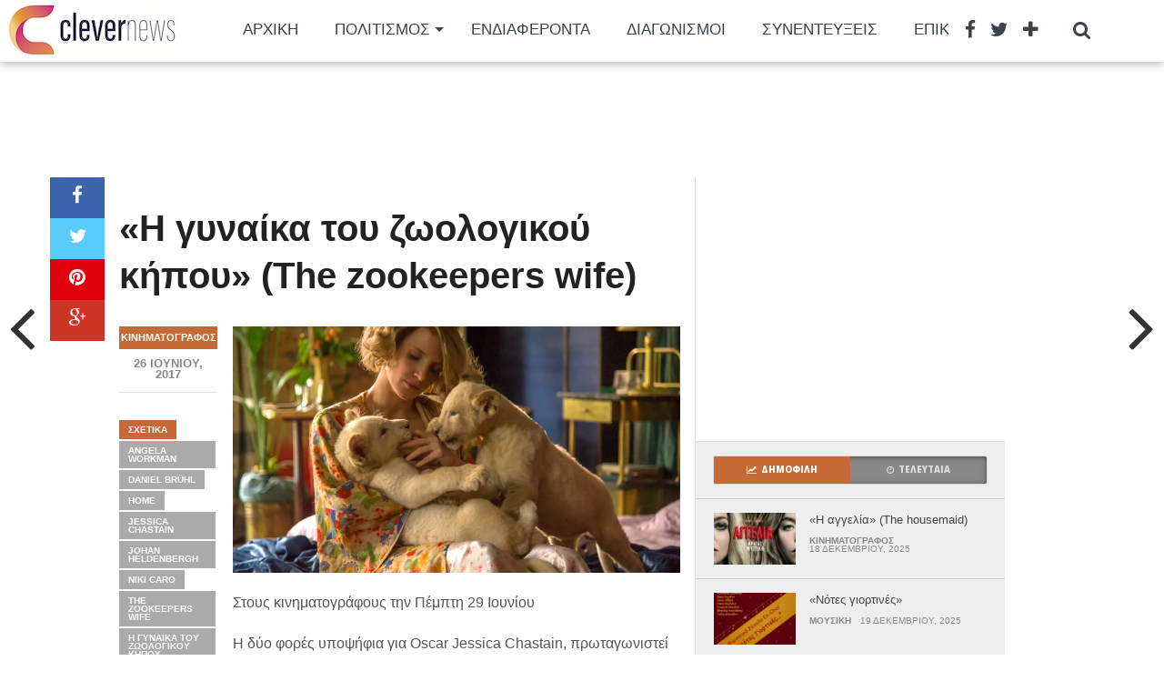

--- FILE ---
content_type: text/html; charset=UTF-8
request_url: https://www.clevernews.gr/i-gineka-tou-zoologikou-kipou-the-zookeepers-wife/
body_size: 23115
content:
<!DOCTYPE html>
<html dir="ltr" lang="el" prefix="og: https://ogp.me/ns#">
<head>
<meta charset="UTF-8" >
<meta name="viewport" content="width=device-width, initial-scale=1.0, maximum-scale=1.0" />

<title>«Η γυναίκα του ζωολογικού κήπου» (The zookeepers wife) - Clevernews.gr</title>

<link rel="alternate" type="application/rss+xml" title="RSS 2.0" href="https://www.clevernews.gr/feed/" />
<link rel="alternate" type="text/xml" title="RSS .92" href="https://www.clevernews.gr/feed/rss/" />
<link rel="alternate" type="application/atom+xml" title="Atom 0.3" href="https://www.clevernews.gr/feed/atom/" />
<link rel="pingback" href="https://www.clevernews.gr/xmlrpc.php" />

<meta property="og:image" content="https://i0.wp.com/www.clevernews.gr/wp-content/uploads/2017/06/zookeeper-1.jpg?resize=1000%2C600&#038;ssl=1" />

<meta property="og:type" content="article" />
<meta property="og:description" content="Στους κινηματογράφους την Πέμπτη 29 Ιουνίου Η δύο φορές υποψήφια για Oscar Jessica Chastain, πρωταγωνιστεί στην ταινία «Η γυναίκα του ζωολογικού κήπου» που διηγείται την αληθινή ιστορία της Antonina Żabińska, μιας εργαζόμενης μητέρας που έγινε ηρωίδα  σώζοντας ανθρώπους και ζώα στον Β΄ Παγκόσμιο Πόλεμο. Η ταινία βασίζεται στο ομώνυμο best-seller της Diane Ackerman.Πρώτη ύλη για [&hellip;]" />
<link rel="author" href=""/>




		<!-- All in One SEO 4.8.7 - aioseo.com -->
	<meta name="description" content="Στους κινηματογράφους την Πέμπτη 29 Ιουνίου Η δύο φορές υποψήφια για Oscar Jessica Chastain, πρωταγωνιστεί στην ταινία «Η γυναίκα του ζωολογικού κήπου» που διηγείται την αληθινή ιστορία της Antonina Żabińska, μιας εργαζόμενης μητέρας που έγινε ηρωίδα σώζοντας ανθρώπους και ζώα στον Β΄ Παγκόσμιο Πόλεμο. Η ταινία βασίζεται στο ομώνυμο best-seller της Diane Ackerman.Πρώτη ύλη για" />
	<meta name="robots" content="max-image-preview:large" />
	<meta name="author" content="Clevernews"/>
	<link rel="canonical" href="https://www.clevernews.gr/i-gineka-tou-zoologikou-kipou-the-zookeepers-wife/" />
	<meta name="generator" content="All in One SEO (AIOSEO) 4.8.7" />
		<meta property="og:locale" content="el_GR" />
		<meta property="og:site_name" content="Clevernews.gr - Έξυπνες ειδήσεις για όλους" />
		<meta property="og:type" content="article" />
		<meta property="og:title" content="«Η γυναίκα του ζωολογικού κήπου» (The zookeepers wife) - Clevernews.gr" />
		<meta property="og:description" content="Στους κινηματογράφους την Πέμπτη 29 Ιουνίου Η δύο φορές υποψήφια για Oscar Jessica Chastain, πρωταγωνιστεί στην ταινία «Η γυναίκα του ζωολογικού κήπου» που διηγείται την αληθινή ιστορία της Antonina Żabińska, μιας εργαζόμενης μητέρας που έγινε ηρωίδα σώζοντας ανθρώπους και ζώα στον Β΄ Παγκόσμιο Πόλεμο. Η ταινία βασίζεται στο ομώνυμο best-seller της Diane Ackerman.Πρώτη ύλη για" />
		<meta property="og:url" content="https://www.clevernews.gr/i-gineka-tou-zoologikou-kipou-the-zookeepers-wife/" />
		<meta property="article:published_time" content="2017-06-26T19:41:37+00:00" />
		<meta property="article:modified_time" content="2017-06-26T19:41:37+00:00" />
		<meta property="article:publisher" content="https://facebook.com/clevernews.gr" />
		<meta name="twitter:card" content="summary" />
		<meta name="twitter:site" content="@clevernews.gr" />
		<meta name="twitter:title" content="«Η γυναίκα του ζωολογικού κήπου» (The zookeepers wife) - Clevernews.gr" />
		<meta name="twitter:description" content="Στους κινηματογράφους την Πέμπτη 29 Ιουνίου Η δύο φορές υποψήφια για Oscar Jessica Chastain, πρωταγωνιστεί στην ταινία «Η γυναίκα του ζωολογικού κήπου» που διηγείται την αληθινή ιστορία της Antonina Żabińska, μιας εργαζόμενης μητέρας που έγινε ηρωίδα σώζοντας ανθρώπους και ζώα στον Β΄ Παγκόσμιο Πόλεμο. Η ταινία βασίζεται στο ομώνυμο best-seller της Diane Ackerman.Πρώτη ύλη για" />
		<meta name="twitter:creator" content="@clevernews.gr" />
		<script type="application/ld+json" class="aioseo-schema">
			{"@context":"https:\/\/schema.org","@graph":[{"@type":"BlogPosting","@id":"https:\/\/www.clevernews.gr\/i-gineka-tou-zoologikou-kipou-the-zookeepers-wife\/#blogposting","name":"\u00ab\u0397 \u03b3\u03c5\u03bd\u03b1\u03af\u03ba\u03b1 \u03c4\u03bf\u03c5 \u03b6\u03c9\u03bf\u03bb\u03bf\u03b3\u03b9\u03ba\u03bf\u03cd \u03ba\u03ae\u03c0\u03bf\u03c5\u00bb (The zookeepers wife) - Clevernews.gr","headline":"\u00ab\u0397 \u03b3\u03c5\u03bd\u03b1\u03af\u03ba\u03b1 \u03c4\u03bf\u03c5 \u03b6\u03c9\u03bf\u03bb\u03bf\u03b3\u03b9\u03ba\u03bf\u03cd \u03ba\u03ae\u03c0\u03bf\u03c5\u00bb (The zookeepers wife)","author":{"@id":"https:\/\/www.clevernews.gr\/author\/giota\/#author"},"publisher":{"@id":"https:\/\/www.clevernews.gr\/#organization"},"image":{"@type":"ImageObject","url":"https:\/\/i0.wp.com\/www.clevernews.gr\/wp-content\/uploads\/2017\/06\/zookeeper-1.jpg?fit=1400%2C932&ssl=1","width":1400,"height":932},"datePublished":"2017-06-26T19:41:37+03:00","dateModified":"2017-06-26T19:41:37+03:00","inLanguage":"el","mainEntityOfPage":{"@id":"https:\/\/www.clevernews.gr\/i-gineka-tou-zoologikou-kipou-the-zookeepers-wife\/#webpage"},"isPartOf":{"@id":"https:\/\/www.clevernews.gr\/i-gineka-tou-zoologikou-kipou-the-zookeepers-wife\/#webpage"},"articleSection":"\u039a\u03b9\u03bd\u03b7\u03bc\u03b1\u03c4\u03bf\u03b3\u03c1\u03ac\u03c6\u03bf\u03c2, Angela Workman, Daniel Br\u00fchl, Home, Jessica Chastain, Johan Heldenbergh, Niki Caro, The zookeepers wife, \u0397 \u03b3\u03c5\u03bd\u03b1\u03af\u03ba\u03b1 \u03c4\u03bf\u03c5 \u03b6\u03c9\u03bf\u03bb\u03bf\u03b3\u03b9\u03ba\u03bf\u03cd \u03ba\u03ae\u03c0\u03bf\u03c5"},{"@type":"BreadcrumbList","@id":"https:\/\/www.clevernews.gr\/i-gineka-tou-zoologikou-kipou-the-zookeepers-wife\/#breadcrumblist","itemListElement":[{"@type":"ListItem","@id":"https:\/\/www.clevernews.gr#listItem","position":1,"name":"Home","item":"https:\/\/www.clevernews.gr","nextItem":{"@type":"ListItem","@id":"https:\/\/www.clevernews.gr\/category\/politismos\/#listItem","name":"\u03a0\u03bf\u03bb\u03b9\u03c4\u03b9\u03c3\u03bc\u03cc\u03c2"}},{"@type":"ListItem","@id":"https:\/\/www.clevernews.gr\/category\/politismos\/#listItem","position":2,"name":"\u03a0\u03bf\u03bb\u03b9\u03c4\u03b9\u03c3\u03bc\u03cc\u03c2","item":"https:\/\/www.clevernews.gr\/category\/politismos\/","nextItem":{"@type":"ListItem","@id":"https:\/\/www.clevernews.gr\/category\/politismos\/cinema\/#listItem","name":"\u039a\u03b9\u03bd\u03b7\u03bc\u03b1\u03c4\u03bf\u03b3\u03c1\u03ac\u03c6\u03bf\u03c2"},"previousItem":{"@type":"ListItem","@id":"https:\/\/www.clevernews.gr#listItem","name":"Home"}},{"@type":"ListItem","@id":"https:\/\/www.clevernews.gr\/category\/politismos\/cinema\/#listItem","position":3,"name":"\u039a\u03b9\u03bd\u03b7\u03bc\u03b1\u03c4\u03bf\u03b3\u03c1\u03ac\u03c6\u03bf\u03c2","item":"https:\/\/www.clevernews.gr\/category\/politismos\/cinema\/","nextItem":{"@type":"ListItem","@id":"https:\/\/www.clevernews.gr\/i-gineka-tou-zoologikou-kipou-the-zookeepers-wife\/#listItem","name":"\u00ab\u0397 \u03b3\u03c5\u03bd\u03b1\u03af\u03ba\u03b1 \u03c4\u03bf\u03c5 \u03b6\u03c9\u03bf\u03bb\u03bf\u03b3\u03b9\u03ba\u03bf\u03cd \u03ba\u03ae\u03c0\u03bf\u03c5\u00bb (The zookeepers wife)"},"previousItem":{"@type":"ListItem","@id":"https:\/\/www.clevernews.gr\/category\/politismos\/#listItem","name":"\u03a0\u03bf\u03bb\u03b9\u03c4\u03b9\u03c3\u03bc\u03cc\u03c2"}},{"@type":"ListItem","@id":"https:\/\/www.clevernews.gr\/i-gineka-tou-zoologikou-kipou-the-zookeepers-wife\/#listItem","position":4,"name":"\u00ab\u0397 \u03b3\u03c5\u03bd\u03b1\u03af\u03ba\u03b1 \u03c4\u03bf\u03c5 \u03b6\u03c9\u03bf\u03bb\u03bf\u03b3\u03b9\u03ba\u03bf\u03cd \u03ba\u03ae\u03c0\u03bf\u03c5\u00bb (The zookeepers wife)","previousItem":{"@type":"ListItem","@id":"https:\/\/www.clevernews.gr\/category\/politismos\/cinema\/#listItem","name":"\u039a\u03b9\u03bd\u03b7\u03bc\u03b1\u03c4\u03bf\u03b3\u03c1\u03ac\u03c6\u03bf\u03c2"}}]},{"@type":"Organization","@id":"https:\/\/www.clevernews.gr\/#organization","name":"Clevernews","description":"\u0388\u03be\u03c5\u03c0\u03bd\u03b5\u03c2 \u03b5\u03b9\u03b4\u03ae\u03c3\u03b5\u03b9\u03c2 \u03b3\u03b9\u03b1 \u03cc\u03bb\u03bf\u03c5\u03c2","url":"https:\/\/www.clevernews.gr\/","logo":{"@type":"ImageObject","url":"https:\/\/i0.wp.com\/www.clevernews.gr\/wp-content\/uploads\/2024\/04\/cropped-LOGOS-02.gif?fit=512%2C512&ssl=1","@id":"https:\/\/www.clevernews.gr\/i-gineka-tou-zoologikou-kipou-the-zookeepers-wife\/#organizationLogo","width":512,"height":512},"image":{"@id":"https:\/\/www.clevernews.gr\/i-gineka-tou-zoologikou-kipou-the-zookeepers-wife\/#organizationLogo"},"sameAs":["https:\/\/facebook.com\/clevernews.gr","https:\/\/x.com\/clevernews.gr","https:\/\/instagram.com\/clevernews.gr","https:\/\/pinterest.com\/clevernews.gr","https:\/\/youtube.com\/clevernews.gr","https:\/\/linkedin.com\/in\/clevernews.gr"]},{"@type":"Person","@id":"https:\/\/www.clevernews.gr\/author\/giota\/#author","url":"https:\/\/www.clevernews.gr\/author\/giota\/","name":"Clevernews","image":{"@type":"ImageObject","@id":"https:\/\/www.clevernews.gr\/i-gineka-tou-zoologikou-kipou-the-zookeepers-wife\/#authorImage","url":"https:\/\/secure.gravatar.com\/avatar\/8080252305c1e849928b300ca88235f7953e11259cafe31389bc0546af2c7ac3?s=96&d=mm&r=g","width":96,"height":96,"caption":"Clevernews"}},{"@type":"WebPage","@id":"https:\/\/www.clevernews.gr\/i-gineka-tou-zoologikou-kipou-the-zookeepers-wife\/#webpage","url":"https:\/\/www.clevernews.gr\/i-gineka-tou-zoologikou-kipou-the-zookeepers-wife\/","name":"\u00ab\u0397 \u03b3\u03c5\u03bd\u03b1\u03af\u03ba\u03b1 \u03c4\u03bf\u03c5 \u03b6\u03c9\u03bf\u03bb\u03bf\u03b3\u03b9\u03ba\u03bf\u03cd \u03ba\u03ae\u03c0\u03bf\u03c5\u00bb (The zookeepers wife) - Clevernews.gr","description":"\u03a3\u03c4\u03bf\u03c5\u03c2 \u03ba\u03b9\u03bd\u03b7\u03bc\u03b1\u03c4\u03bf\u03b3\u03c1\u03ac\u03c6\u03bf\u03c5\u03c2 \u03c4\u03b7\u03bd \u03a0\u03ad\u03bc\u03c0\u03c4\u03b7 29 \u0399\u03bf\u03c5\u03bd\u03af\u03bf\u03c5 \u0397 \u03b4\u03cd\u03bf \u03c6\u03bf\u03c1\u03ad\u03c2 \u03c5\u03c0\u03bf\u03c8\u03ae\u03c6\u03b9\u03b1 \u03b3\u03b9\u03b1 Oscar Jessica Chastain, \u03c0\u03c1\u03c9\u03c4\u03b1\u03b3\u03c9\u03bd\u03b9\u03c3\u03c4\u03b5\u03af \u03c3\u03c4\u03b7\u03bd \u03c4\u03b1\u03b9\u03bd\u03af\u03b1 \u00ab\u0397 \u03b3\u03c5\u03bd\u03b1\u03af\u03ba\u03b1 \u03c4\u03bf\u03c5 \u03b6\u03c9\u03bf\u03bb\u03bf\u03b3\u03b9\u03ba\u03bf\u03cd \u03ba\u03ae\u03c0\u03bf\u03c5\u00bb \u03c0\u03bf\u03c5 \u03b4\u03b9\u03b7\u03b3\u03b5\u03af\u03c4\u03b1\u03b9 \u03c4\u03b7\u03bd \u03b1\u03bb\u03b7\u03b8\u03b9\u03bd\u03ae \u03b9\u03c3\u03c4\u03bf\u03c1\u03af\u03b1 \u03c4\u03b7\u03c2 Antonina \u017babi\u0144ska, \u03bc\u03b9\u03b1\u03c2 \u03b5\u03c1\u03b3\u03b1\u03b6\u03cc\u03bc\u03b5\u03bd\u03b7\u03c2 \u03bc\u03b7\u03c4\u03ad\u03c1\u03b1\u03c2 \u03c0\u03bf\u03c5 \u03ad\u03b3\u03b9\u03bd\u03b5 \u03b7\u03c1\u03c9\u03af\u03b4\u03b1 \u03c3\u03ce\u03b6\u03bf\u03bd\u03c4\u03b1\u03c2 \u03b1\u03bd\u03b8\u03c1\u03ce\u03c0\u03bf\u03c5\u03c2 \u03ba\u03b1\u03b9 \u03b6\u03ce\u03b1 \u03c3\u03c4\u03bf\u03bd \u0392\u0384 \u03a0\u03b1\u03b3\u03ba\u03cc\u03c3\u03bc\u03b9\u03bf \u03a0\u03cc\u03bb\u03b5\u03bc\u03bf. \u0397 \u03c4\u03b1\u03b9\u03bd\u03af\u03b1 \u03b2\u03b1\u03c3\u03af\u03b6\u03b5\u03c4\u03b1\u03b9 \u03c3\u03c4\u03bf \u03bf\u03bc\u03ce\u03bd\u03c5\u03bc\u03bf best-seller \u03c4\u03b7\u03c2 Diane Ackerman.\u03a0\u03c1\u03ce\u03c4\u03b7 \u03cd\u03bb\u03b7 \u03b3\u03b9\u03b1","inLanguage":"el","isPartOf":{"@id":"https:\/\/www.clevernews.gr\/#website"},"breadcrumb":{"@id":"https:\/\/www.clevernews.gr\/i-gineka-tou-zoologikou-kipou-the-zookeepers-wife\/#breadcrumblist"},"author":{"@id":"https:\/\/www.clevernews.gr\/author\/giota\/#author"},"creator":{"@id":"https:\/\/www.clevernews.gr\/author\/giota\/#author"},"image":{"@type":"ImageObject","url":"https:\/\/i0.wp.com\/www.clevernews.gr\/wp-content\/uploads\/2017\/06\/zookeeper-1.jpg?fit=1400%2C932&ssl=1","@id":"https:\/\/www.clevernews.gr\/i-gineka-tou-zoologikou-kipou-the-zookeepers-wife\/#mainImage","width":1400,"height":932},"primaryImageOfPage":{"@id":"https:\/\/www.clevernews.gr\/i-gineka-tou-zoologikou-kipou-the-zookeepers-wife\/#mainImage"},"datePublished":"2017-06-26T19:41:37+03:00","dateModified":"2017-06-26T19:41:37+03:00"},{"@type":"WebSite","@id":"https:\/\/www.clevernews.gr\/#website","url":"https:\/\/www.clevernews.gr\/","name":"Clevernews","description":"\u0388\u03be\u03c5\u03c0\u03bd\u03b5\u03c2 \u03b5\u03b9\u03b4\u03ae\u03c3\u03b5\u03b9\u03c2 \u03b3\u03b9\u03b1 \u03cc\u03bb\u03bf\u03c5\u03c2","inLanguage":"el","publisher":{"@id":"https:\/\/www.clevernews.gr\/#organization"}}]}
		</script>
		<!-- All in One SEO -->


<!-- Open Graph Meta Tags generated by Blog2Social 873 - https://www.blog2social.com -->
<meta property="og:title" content="«Η γυναίκα του ζωολογικού κήπου» (The zookeepers wife)"/>
<meta property="og:description" content="Στους κινηματογράφους την Πέμπτη 29 Ιουνίου  Η δύο φορές υποψήφια για Oscar Jessica Chastain, πρωτ"/>
<meta property="og:url" content="/i-gineka-tou-zoologikou-kipou-the-zookeepers-wife/"/>
<meta property="og:image" content="https://www.clevernews.gr/wp-content/uploads/2017/06/zookeeper-1.jpg"/>
<meta property="og:image:width" content="1400" />
<meta property="og:image:height" content="932" />
<meta property="og:type" content="article"/>
<meta property="og:article:published_time" content="2017-06-26 19:41:37"/>
<meta property="og:article:modified_time" content="2017-06-26 19:41:37"/>
<meta property="og:article:tag" content="Angela Workman"/>
<meta property="og:article:tag" content="Daniel Brühl"/>
<meta property="og:article:tag" content="Home"/>
<meta property="og:article:tag" content="Jessica Chastain"/>
<meta property="og:article:tag" content="Johan Heldenbergh"/>
<meta property="og:article:tag" content="Niki Caro"/>
<meta property="og:article:tag" content="The zookeepers wife"/>
<meta property="og:article:tag" content="Η γυναίκα του ζωολογικού κήπου"/>
<!-- Open Graph Meta Tags generated by Blog2Social 873 - https://www.blog2social.com -->

<!-- Twitter Card generated by Blog2Social 873 - https://www.blog2social.com -->
<meta name="twitter:card" content="summary">
<meta name="twitter:title" content="«Η γυναίκα του ζωολογικού κήπου» (The zookeepers wife)"/>
<meta name="twitter:description" content="Στους κινηματογράφους την Πέμπτη 29 Ιουνίου  Η δύο φορές υποψήφια για Oscar Jessica Chastain, πρωτ"/>
<meta name="twitter:image" content="https://www.clevernews.gr/wp-content/uploads/2017/06/zookeeper-1.jpg"/>
<!-- Twitter Card generated by Blog2Social 873 - https://www.blog2social.com -->
<meta name="author" content="Clevernews"/>
<link rel='dns-prefetch' href='//www.googletagmanager.com' />
<link rel='dns-prefetch' href='//stats.wp.com' />
<link rel='dns-prefetch' href='//fonts.googleapis.com' />
<link rel='dns-prefetch' href='//pagead2.googlesyndication.com' />
<link rel='preconnect' href='//c0.wp.com' />
<link rel='preconnect' href='//i0.wp.com' />
<link rel="alternate" type="application/rss+xml" title="Ροή RSS &raquo; Clevernews.gr" href="https://www.clevernews.gr/feed/" />
<link rel="alternate" title="oEmbed (JSON)" type="application/json+oembed" href="https://www.clevernews.gr/wp-json/oembed/1.0/embed?url=https%3A%2F%2Fwww.clevernews.gr%2Fi-gineka-tou-zoologikou-kipou-the-zookeepers-wife%2F" />
<link rel="alternate" title="oEmbed (XML)" type="text/xml+oembed" href="https://www.clevernews.gr/wp-json/oembed/1.0/embed?url=https%3A%2F%2Fwww.clevernews.gr%2Fi-gineka-tou-zoologikou-kipou-the-zookeepers-wife%2F&#038;format=xml" />
		<!-- This site uses the Google Analytics by ExactMetrics plugin v8.10.1 - Using Analytics tracking - https://www.exactmetrics.com/ -->
							<script src="//www.googletagmanager.com/gtag/js?id=G-PT2CV91TLC"  data-cfasync="false" data-wpfc-render="false" type="text/javascript" async></script>
			<script data-cfasync="false" data-wpfc-render="false" type="text/javascript">
				var em_version = '8.10.1';
				var em_track_user = true;
				var em_no_track_reason = '';
								var ExactMetricsDefaultLocations = {"page_location":"https:\/\/www.clevernews.gr\/i-gineka-tou-zoologikou-kipou-the-zookeepers-wife\/"};
								if ( typeof ExactMetricsPrivacyGuardFilter === 'function' ) {
					var ExactMetricsLocations = (typeof ExactMetricsExcludeQuery === 'object') ? ExactMetricsPrivacyGuardFilter( ExactMetricsExcludeQuery ) : ExactMetricsPrivacyGuardFilter( ExactMetricsDefaultLocations );
				} else {
					var ExactMetricsLocations = (typeof ExactMetricsExcludeQuery === 'object') ? ExactMetricsExcludeQuery : ExactMetricsDefaultLocations;
				}

								var disableStrs = [
										'ga-disable-G-PT2CV91TLC',
									];

				/* Function to detect opted out users */
				function __gtagTrackerIsOptedOut() {
					for (var index = 0; index < disableStrs.length; index++) {
						if (document.cookie.indexOf(disableStrs[index] + '=true') > -1) {
							return true;
						}
					}

					return false;
				}

				/* Disable tracking if the opt-out cookie exists. */
				if (__gtagTrackerIsOptedOut()) {
					for (var index = 0; index < disableStrs.length; index++) {
						window[disableStrs[index]] = true;
					}
				}

				/* Opt-out function */
				function __gtagTrackerOptout() {
					for (var index = 0; index < disableStrs.length; index++) {
						document.cookie = disableStrs[index] + '=true; expires=Thu, 31 Dec 2099 23:59:59 UTC; path=/';
						window[disableStrs[index]] = true;
					}
				}

				if ('undefined' === typeof gaOptout) {
					function gaOptout() {
						__gtagTrackerOptout();
					}
				}
								window.dataLayer = window.dataLayer || [];

				window.ExactMetricsDualTracker = {
					helpers: {},
					trackers: {},
				};
				if (em_track_user) {
					function __gtagDataLayer() {
						dataLayer.push(arguments);
					}

					function __gtagTracker(type, name, parameters) {
						if (!parameters) {
							parameters = {};
						}

						if (parameters.send_to) {
							__gtagDataLayer.apply(null, arguments);
							return;
						}

						if (type === 'event') {
														parameters.send_to = exactmetrics_frontend.v4_id;
							var hookName = name;
							if (typeof parameters['event_category'] !== 'undefined') {
								hookName = parameters['event_category'] + ':' + name;
							}

							if (typeof ExactMetricsDualTracker.trackers[hookName] !== 'undefined') {
								ExactMetricsDualTracker.trackers[hookName](parameters);
							} else {
								__gtagDataLayer('event', name, parameters);
							}
							
						} else {
							__gtagDataLayer.apply(null, arguments);
						}
					}

					__gtagTracker('js', new Date());
					__gtagTracker('set', {
						'developer_id.dNDMyYj': true,
											});
					if ( ExactMetricsLocations.page_location ) {
						__gtagTracker('set', ExactMetricsLocations);
					}
										__gtagTracker('config', 'G-PT2CV91TLC', {"forceSSL":"true","link_attribution":"true"} );
										window.gtag = __gtagTracker;										(function () {
						/* https://developers.google.com/analytics/devguides/collection/analyticsjs/ */
						/* ga and __gaTracker compatibility shim. */
						var noopfn = function () {
							return null;
						};
						var newtracker = function () {
							return new Tracker();
						};
						var Tracker = function () {
							return null;
						};
						var p = Tracker.prototype;
						p.get = noopfn;
						p.set = noopfn;
						p.send = function () {
							var args = Array.prototype.slice.call(arguments);
							args.unshift('send');
							__gaTracker.apply(null, args);
						};
						var __gaTracker = function () {
							var len = arguments.length;
							if (len === 0) {
								return;
							}
							var f = arguments[len - 1];
							if (typeof f !== 'object' || f === null || typeof f.hitCallback !== 'function') {
								if ('send' === arguments[0]) {
									var hitConverted, hitObject = false, action;
									if ('event' === arguments[1]) {
										if ('undefined' !== typeof arguments[3]) {
											hitObject = {
												'eventAction': arguments[3],
												'eventCategory': arguments[2],
												'eventLabel': arguments[4],
												'value': arguments[5] ? arguments[5] : 1,
											}
										}
									}
									if ('pageview' === arguments[1]) {
										if ('undefined' !== typeof arguments[2]) {
											hitObject = {
												'eventAction': 'page_view',
												'page_path': arguments[2],
											}
										}
									}
									if (typeof arguments[2] === 'object') {
										hitObject = arguments[2];
									}
									if (typeof arguments[5] === 'object') {
										Object.assign(hitObject, arguments[5]);
									}
									if ('undefined' !== typeof arguments[1].hitType) {
										hitObject = arguments[1];
										if ('pageview' === hitObject.hitType) {
											hitObject.eventAction = 'page_view';
										}
									}
									if (hitObject) {
										action = 'timing' === arguments[1].hitType ? 'timing_complete' : hitObject.eventAction;
										hitConverted = mapArgs(hitObject);
										__gtagTracker('event', action, hitConverted);
									}
								}
								return;
							}

							function mapArgs(args) {
								var arg, hit = {};
								var gaMap = {
									'eventCategory': 'event_category',
									'eventAction': 'event_action',
									'eventLabel': 'event_label',
									'eventValue': 'event_value',
									'nonInteraction': 'non_interaction',
									'timingCategory': 'event_category',
									'timingVar': 'name',
									'timingValue': 'value',
									'timingLabel': 'event_label',
									'page': 'page_path',
									'location': 'page_location',
									'title': 'page_title',
									'referrer' : 'page_referrer',
								};
								for (arg in args) {
																		if (!(!args.hasOwnProperty(arg) || !gaMap.hasOwnProperty(arg))) {
										hit[gaMap[arg]] = args[arg];
									} else {
										hit[arg] = args[arg];
									}
								}
								return hit;
							}

							try {
								f.hitCallback();
							} catch (ex) {
							}
						};
						__gaTracker.create = newtracker;
						__gaTracker.getByName = newtracker;
						__gaTracker.getAll = function () {
							return [];
						};
						__gaTracker.remove = noopfn;
						__gaTracker.loaded = true;
						window['__gaTracker'] = __gaTracker;
					})();
									} else {
										console.log("");
					(function () {
						function __gtagTracker() {
							return null;
						}

						window['__gtagTracker'] = __gtagTracker;
						window['gtag'] = __gtagTracker;
					})();
									}
			</script>
							<!-- / Google Analytics by ExactMetrics -->
				<!-- This site uses the Google Analytics by MonsterInsights plugin v9.10.0 - Using Analytics tracking - https://www.monsterinsights.com/ -->
							<script src="//www.googletagmanager.com/gtag/js?id=G-PT2CV91TLC"  data-cfasync="false" data-wpfc-render="false" type="text/javascript" async></script>
			<script data-cfasync="false" data-wpfc-render="false" type="text/javascript">
				var mi_version = '9.10.0';
				var mi_track_user = true;
				var mi_no_track_reason = '';
								var MonsterInsightsDefaultLocations = {"page_location":"https:\/\/www.clevernews.gr\/i-gineka-tou-zoologikou-kipou-the-zookeepers-wife\/"};
								if ( typeof MonsterInsightsPrivacyGuardFilter === 'function' ) {
					var MonsterInsightsLocations = (typeof MonsterInsightsExcludeQuery === 'object') ? MonsterInsightsPrivacyGuardFilter( MonsterInsightsExcludeQuery ) : MonsterInsightsPrivacyGuardFilter( MonsterInsightsDefaultLocations );
				} else {
					var MonsterInsightsLocations = (typeof MonsterInsightsExcludeQuery === 'object') ? MonsterInsightsExcludeQuery : MonsterInsightsDefaultLocations;
				}

								var disableStrs = [
										'ga-disable-G-PT2CV91TLC',
									];

				/* Function to detect opted out users */
				function __gtagTrackerIsOptedOut() {
					for (var index = 0; index < disableStrs.length; index++) {
						if (document.cookie.indexOf(disableStrs[index] + '=true') > -1) {
							return true;
						}
					}

					return false;
				}

				/* Disable tracking if the opt-out cookie exists. */
				if (__gtagTrackerIsOptedOut()) {
					for (var index = 0; index < disableStrs.length; index++) {
						window[disableStrs[index]] = true;
					}
				}

				/* Opt-out function */
				function __gtagTrackerOptout() {
					for (var index = 0; index < disableStrs.length; index++) {
						document.cookie = disableStrs[index] + '=true; expires=Thu, 31 Dec 2099 23:59:59 UTC; path=/';
						window[disableStrs[index]] = true;
					}
				}

				if ('undefined' === typeof gaOptout) {
					function gaOptout() {
						__gtagTrackerOptout();
					}
				}
								window.dataLayer = window.dataLayer || [];

				window.MonsterInsightsDualTracker = {
					helpers: {},
					trackers: {},
				};
				if (mi_track_user) {
					function __gtagDataLayer() {
						dataLayer.push(arguments);
					}

					function __gtagTracker(type, name, parameters) {
						if (!parameters) {
							parameters = {};
						}

						if (parameters.send_to) {
							__gtagDataLayer.apply(null, arguments);
							return;
						}

						if (type === 'event') {
														parameters.send_to = monsterinsights_frontend.v4_id;
							var hookName = name;
							if (typeof parameters['event_category'] !== 'undefined') {
								hookName = parameters['event_category'] + ':' + name;
							}

							if (typeof MonsterInsightsDualTracker.trackers[hookName] !== 'undefined') {
								MonsterInsightsDualTracker.trackers[hookName](parameters);
							} else {
								__gtagDataLayer('event', name, parameters);
							}
							
						} else {
							__gtagDataLayer.apply(null, arguments);
						}
					}

					__gtagTracker('js', new Date());
					__gtagTracker('set', {
						'developer_id.dZGIzZG': true,
											});
					if ( MonsterInsightsLocations.page_location ) {
						__gtagTracker('set', MonsterInsightsLocations);
					}
										__gtagTracker('config', 'G-PT2CV91TLC', {"forceSSL":"true"} );
										window.gtag = __gtagTracker;										(function () {
						/* https://developers.google.com/analytics/devguides/collection/analyticsjs/ */
						/* ga and __gaTracker compatibility shim. */
						var noopfn = function () {
							return null;
						};
						var newtracker = function () {
							return new Tracker();
						};
						var Tracker = function () {
							return null;
						};
						var p = Tracker.prototype;
						p.get = noopfn;
						p.set = noopfn;
						p.send = function () {
							var args = Array.prototype.slice.call(arguments);
							args.unshift('send');
							__gaTracker.apply(null, args);
						};
						var __gaTracker = function () {
							var len = arguments.length;
							if (len === 0) {
								return;
							}
							var f = arguments[len - 1];
							if (typeof f !== 'object' || f === null || typeof f.hitCallback !== 'function') {
								if ('send' === arguments[0]) {
									var hitConverted, hitObject = false, action;
									if ('event' === arguments[1]) {
										if ('undefined' !== typeof arguments[3]) {
											hitObject = {
												'eventAction': arguments[3],
												'eventCategory': arguments[2],
												'eventLabel': arguments[4],
												'value': arguments[5] ? arguments[5] : 1,
											}
										}
									}
									if ('pageview' === arguments[1]) {
										if ('undefined' !== typeof arguments[2]) {
											hitObject = {
												'eventAction': 'page_view',
												'page_path': arguments[2],
											}
										}
									}
									if (typeof arguments[2] === 'object') {
										hitObject = arguments[2];
									}
									if (typeof arguments[5] === 'object') {
										Object.assign(hitObject, arguments[5]);
									}
									if ('undefined' !== typeof arguments[1].hitType) {
										hitObject = arguments[1];
										if ('pageview' === hitObject.hitType) {
											hitObject.eventAction = 'page_view';
										}
									}
									if (hitObject) {
										action = 'timing' === arguments[1].hitType ? 'timing_complete' : hitObject.eventAction;
										hitConverted = mapArgs(hitObject);
										__gtagTracker('event', action, hitConverted);
									}
								}
								return;
							}

							function mapArgs(args) {
								var arg, hit = {};
								var gaMap = {
									'eventCategory': 'event_category',
									'eventAction': 'event_action',
									'eventLabel': 'event_label',
									'eventValue': 'event_value',
									'nonInteraction': 'non_interaction',
									'timingCategory': 'event_category',
									'timingVar': 'name',
									'timingValue': 'value',
									'timingLabel': 'event_label',
									'page': 'page_path',
									'location': 'page_location',
									'title': 'page_title',
									'referrer' : 'page_referrer',
								};
								for (arg in args) {
																		if (!(!args.hasOwnProperty(arg) || !gaMap.hasOwnProperty(arg))) {
										hit[gaMap[arg]] = args[arg];
									} else {
										hit[arg] = args[arg];
									}
								}
								return hit;
							}

							try {
								f.hitCallback();
							} catch (ex) {
							}
						};
						__gaTracker.create = newtracker;
						__gaTracker.getByName = newtracker;
						__gaTracker.getAll = function () {
							return [];
						};
						__gaTracker.remove = noopfn;
						__gaTracker.loaded = true;
						window['__gaTracker'] = __gaTracker;
					})();
									} else {
										console.log("");
					(function () {
						function __gtagTracker() {
							return null;
						}

						window['__gtagTracker'] = __gtagTracker;
						window['gtag'] = __gtagTracker;
					})();
									}
			</script>
							<!-- / Google Analytics by MonsterInsights -->
		<style id='wp-img-auto-sizes-contain-inline-css' type='text/css'>
img:is([sizes=auto i],[sizes^="auto," i]){contain-intrinsic-size:3000px 1500px}
/*# sourceURL=wp-img-auto-sizes-contain-inline-css */
</style>
<link rel='stylesheet' id='jetpack_related-posts-css' href='https://c0.wp.com/p/jetpack/15.0/modules/related-posts/related-posts.css' type='text/css' media='all' />
<style id='wp-emoji-styles-inline-css' type='text/css'>

	img.wp-smiley, img.emoji {
		display: inline !important;
		border: none !important;
		box-shadow: none !important;
		height: 1em !important;
		width: 1em !important;
		margin: 0 0.07em !important;
		vertical-align: -0.1em !important;
		background: none !important;
		padding: 0 !important;
	}
/*# sourceURL=wp-emoji-styles-inline-css */
</style>
<style id='wp-block-library-inline-css' type='text/css'>
:root{--wp-block-synced-color:#7a00df;--wp-block-synced-color--rgb:122,0,223;--wp-bound-block-color:var(--wp-block-synced-color);--wp-editor-canvas-background:#ddd;--wp-admin-theme-color:#007cba;--wp-admin-theme-color--rgb:0,124,186;--wp-admin-theme-color-darker-10:#006ba1;--wp-admin-theme-color-darker-10--rgb:0,107,160.5;--wp-admin-theme-color-darker-20:#005a87;--wp-admin-theme-color-darker-20--rgb:0,90,135;--wp-admin-border-width-focus:2px}@media (min-resolution:192dpi){:root{--wp-admin-border-width-focus:1.5px}}.wp-element-button{cursor:pointer}:root .has-very-light-gray-background-color{background-color:#eee}:root .has-very-dark-gray-background-color{background-color:#313131}:root .has-very-light-gray-color{color:#eee}:root .has-very-dark-gray-color{color:#313131}:root .has-vivid-green-cyan-to-vivid-cyan-blue-gradient-background{background:linear-gradient(135deg,#00d084,#0693e3)}:root .has-purple-crush-gradient-background{background:linear-gradient(135deg,#34e2e4,#4721fb 50%,#ab1dfe)}:root .has-hazy-dawn-gradient-background{background:linear-gradient(135deg,#faaca8,#dad0ec)}:root .has-subdued-olive-gradient-background{background:linear-gradient(135deg,#fafae1,#67a671)}:root .has-atomic-cream-gradient-background{background:linear-gradient(135deg,#fdd79a,#004a59)}:root .has-nightshade-gradient-background{background:linear-gradient(135deg,#330968,#31cdcf)}:root .has-midnight-gradient-background{background:linear-gradient(135deg,#020381,#2874fc)}:root{--wp--preset--font-size--normal:16px;--wp--preset--font-size--huge:42px}.has-regular-font-size{font-size:1em}.has-larger-font-size{font-size:2.625em}.has-normal-font-size{font-size:var(--wp--preset--font-size--normal)}.has-huge-font-size{font-size:var(--wp--preset--font-size--huge)}.has-text-align-center{text-align:center}.has-text-align-left{text-align:left}.has-text-align-right{text-align:right}.has-fit-text{white-space:nowrap!important}#end-resizable-editor-section{display:none}.aligncenter{clear:both}.items-justified-left{justify-content:flex-start}.items-justified-center{justify-content:center}.items-justified-right{justify-content:flex-end}.items-justified-space-between{justify-content:space-between}.screen-reader-text{border:0;clip-path:inset(50%);height:1px;margin:-1px;overflow:hidden;padding:0;position:absolute;width:1px;word-wrap:normal!important}.screen-reader-text:focus{background-color:#ddd;clip-path:none;color:#444;display:block;font-size:1em;height:auto;left:5px;line-height:normal;padding:15px 23px 14px;text-decoration:none;top:5px;width:auto;z-index:100000}html :where(.has-border-color){border-style:solid}html :where([style*=border-top-color]){border-top-style:solid}html :where([style*=border-right-color]){border-right-style:solid}html :where([style*=border-bottom-color]){border-bottom-style:solid}html :where([style*=border-left-color]){border-left-style:solid}html :where([style*=border-width]){border-style:solid}html :where([style*=border-top-width]){border-top-style:solid}html :where([style*=border-right-width]){border-right-style:solid}html :where([style*=border-bottom-width]){border-bottom-style:solid}html :where([style*=border-left-width]){border-left-style:solid}html :where(img[class*=wp-image-]){height:auto;max-width:100%}:where(figure){margin:0 0 1em}html :where(.is-position-sticky){--wp-admin--admin-bar--position-offset:var(--wp-admin--admin-bar--height,0px)}@media screen and (max-width:600px){html :where(.is-position-sticky){--wp-admin--admin-bar--position-offset:0px}}

/*# sourceURL=wp-block-library-inline-css */
</style><style id='wp-block-code-inline-css' type='text/css'>
.wp-block-code{box-sizing:border-box}.wp-block-code code{
  /*!rtl:begin:ignore*/direction:ltr;display:block;font-family:inherit;overflow-wrap:break-word;text-align:initial;white-space:pre-wrap
  /*!rtl:end:ignore*/}
/*# sourceURL=https://c0.wp.com/c/6.9/wp-includes/blocks/code/style.min.css */
</style>
<style id='wp-block-paragraph-inline-css' type='text/css'>
.is-small-text{font-size:.875em}.is-regular-text{font-size:1em}.is-large-text{font-size:2.25em}.is-larger-text{font-size:3em}.has-drop-cap:not(:focus):first-letter{float:left;font-size:8.4em;font-style:normal;font-weight:100;line-height:.68;margin:.05em .1em 0 0;text-transform:uppercase}body.rtl .has-drop-cap:not(:focus):first-letter{float:none;margin-left:.1em}p.has-drop-cap.has-background{overflow:hidden}:root :where(p.has-background){padding:1.25em 2.375em}:where(p.has-text-color:not(.has-link-color)) a{color:inherit}p.has-text-align-left[style*="writing-mode:vertical-lr"],p.has-text-align-right[style*="writing-mode:vertical-rl"]{rotate:180deg}
/*# sourceURL=https://c0.wp.com/c/6.9/wp-includes/blocks/paragraph/style.min.css */
</style>
<style id='global-styles-inline-css' type='text/css'>
:root{--wp--preset--aspect-ratio--square: 1;--wp--preset--aspect-ratio--4-3: 4/3;--wp--preset--aspect-ratio--3-4: 3/4;--wp--preset--aspect-ratio--3-2: 3/2;--wp--preset--aspect-ratio--2-3: 2/3;--wp--preset--aspect-ratio--16-9: 16/9;--wp--preset--aspect-ratio--9-16: 9/16;--wp--preset--color--black: #000000;--wp--preset--color--cyan-bluish-gray: #abb8c3;--wp--preset--color--white: #ffffff;--wp--preset--color--pale-pink: #f78da7;--wp--preset--color--vivid-red: #cf2e2e;--wp--preset--color--luminous-vivid-orange: #ff6900;--wp--preset--color--luminous-vivid-amber: #fcb900;--wp--preset--color--light-green-cyan: #7bdcb5;--wp--preset--color--vivid-green-cyan: #00d084;--wp--preset--color--pale-cyan-blue: #8ed1fc;--wp--preset--color--vivid-cyan-blue: #0693e3;--wp--preset--color--vivid-purple: #9b51e0;--wp--preset--gradient--vivid-cyan-blue-to-vivid-purple: linear-gradient(135deg,rgb(6,147,227) 0%,rgb(155,81,224) 100%);--wp--preset--gradient--light-green-cyan-to-vivid-green-cyan: linear-gradient(135deg,rgb(122,220,180) 0%,rgb(0,208,130) 100%);--wp--preset--gradient--luminous-vivid-amber-to-luminous-vivid-orange: linear-gradient(135deg,rgb(252,185,0) 0%,rgb(255,105,0) 100%);--wp--preset--gradient--luminous-vivid-orange-to-vivid-red: linear-gradient(135deg,rgb(255,105,0) 0%,rgb(207,46,46) 100%);--wp--preset--gradient--very-light-gray-to-cyan-bluish-gray: linear-gradient(135deg,rgb(238,238,238) 0%,rgb(169,184,195) 100%);--wp--preset--gradient--cool-to-warm-spectrum: linear-gradient(135deg,rgb(74,234,220) 0%,rgb(151,120,209) 20%,rgb(207,42,186) 40%,rgb(238,44,130) 60%,rgb(251,105,98) 80%,rgb(254,248,76) 100%);--wp--preset--gradient--blush-light-purple: linear-gradient(135deg,rgb(255,206,236) 0%,rgb(152,150,240) 100%);--wp--preset--gradient--blush-bordeaux: linear-gradient(135deg,rgb(254,205,165) 0%,rgb(254,45,45) 50%,rgb(107,0,62) 100%);--wp--preset--gradient--luminous-dusk: linear-gradient(135deg,rgb(255,203,112) 0%,rgb(199,81,192) 50%,rgb(65,88,208) 100%);--wp--preset--gradient--pale-ocean: linear-gradient(135deg,rgb(255,245,203) 0%,rgb(182,227,212) 50%,rgb(51,167,181) 100%);--wp--preset--gradient--electric-grass: linear-gradient(135deg,rgb(202,248,128) 0%,rgb(113,206,126) 100%);--wp--preset--gradient--midnight: linear-gradient(135deg,rgb(2,3,129) 0%,rgb(40,116,252) 100%);--wp--preset--font-size--small: 13px;--wp--preset--font-size--medium: 20px;--wp--preset--font-size--large: 36px;--wp--preset--font-size--x-large: 42px;--wp--preset--spacing--20: 0.44rem;--wp--preset--spacing--30: 0.67rem;--wp--preset--spacing--40: 1rem;--wp--preset--spacing--50: 1.5rem;--wp--preset--spacing--60: 2.25rem;--wp--preset--spacing--70: 3.38rem;--wp--preset--spacing--80: 5.06rem;--wp--preset--shadow--natural: 6px 6px 9px rgba(0, 0, 0, 0.2);--wp--preset--shadow--deep: 12px 12px 50px rgba(0, 0, 0, 0.4);--wp--preset--shadow--sharp: 6px 6px 0px rgba(0, 0, 0, 0.2);--wp--preset--shadow--outlined: 6px 6px 0px -3px rgb(255, 255, 255), 6px 6px rgb(0, 0, 0);--wp--preset--shadow--crisp: 6px 6px 0px rgb(0, 0, 0);}:where(.is-layout-flex){gap: 0.5em;}:where(.is-layout-grid){gap: 0.5em;}body .is-layout-flex{display: flex;}.is-layout-flex{flex-wrap: wrap;align-items: center;}.is-layout-flex > :is(*, div){margin: 0;}body .is-layout-grid{display: grid;}.is-layout-grid > :is(*, div){margin: 0;}:where(.wp-block-columns.is-layout-flex){gap: 2em;}:where(.wp-block-columns.is-layout-grid){gap: 2em;}:where(.wp-block-post-template.is-layout-flex){gap: 1.25em;}:where(.wp-block-post-template.is-layout-grid){gap: 1.25em;}.has-black-color{color: var(--wp--preset--color--black) !important;}.has-cyan-bluish-gray-color{color: var(--wp--preset--color--cyan-bluish-gray) !important;}.has-white-color{color: var(--wp--preset--color--white) !important;}.has-pale-pink-color{color: var(--wp--preset--color--pale-pink) !important;}.has-vivid-red-color{color: var(--wp--preset--color--vivid-red) !important;}.has-luminous-vivid-orange-color{color: var(--wp--preset--color--luminous-vivid-orange) !important;}.has-luminous-vivid-amber-color{color: var(--wp--preset--color--luminous-vivid-amber) !important;}.has-light-green-cyan-color{color: var(--wp--preset--color--light-green-cyan) !important;}.has-vivid-green-cyan-color{color: var(--wp--preset--color--vivid-green-cyan) !important;}.has-pale-cyan-blue-color{color: var(--wp--preset--color--pale-cyan-blue) !important;}.has-vivid-cyan-blue-color{color: var(--wp--preset--color--vivid-cyan-blue) !important;}.has-vivid-purple-color{color: var(--wp--preset--color--vivid-purple) !important;}.has-black-background-color{background-color: var(--wp--preset--color--black) !important;}.has-cyan-bluish-gray-background-color{background-color: var(--wp--preset--color--cyan-bluish-gray) !important;}.has-white-background-color{background-color: var(--wp--preset--color--white) !important;}.has-pale-pink-background-color{background-color: var(--wp--preset--color--pale-pink) !important;}.has-vivid-red-background-color{background-color: var(--wp--preset--color--vivid-red) !important;}.has-luminous-vivid-orange-background-color{background-color: var(--wp--preset--color--luminous-vivid-orange) !important;}.has-luminous-vivid-amber-background-color{background-color: var(--wp--preset--color--luminous-vivid-amber) !important;}.has-light-green-cyan-background-color{background-color: var(--wp--preset--color--light-green-cyan) !important;}.has-vivid-green-cyan-background-color{background-color: var(--wp--preset--color--vivid-green-cyan) !important;}.has-pale-cyan-blue-background-color{background-color: var(--wp--preset--color--pale-cyan-blue) !important;}.has-vivid-cyan-blue-background-color{background-color: var(--wp--preset--color--vivid-cyan-blue) !important;}.has-vivid-purple-background-color{background-color: var(--wp--preset--color--vivid-purple) !important;}.has-black-border-color{border-color: var(--wp--preset--color--black) !important;}.has-cyan-bluish-gray-border-color{border-color: var(--wp--preset--color--cyan-bluish-gray) !important;}.has-white-border-color{border-color: var(--wp--preset--color--white) !important;}.has-pale-pink-border-color{border-color: var(--wp--preset--color--pale-pink) !important;}.has-vivid-red-border-color{border-color: var(--wp--preset--color--vivid-red) !important;}.has-luminous-vivid-orange-border-color{border-color: var(--wp--preset--color--luminous-vivid-orange) !important;}.has-luminous-vivid-amber-border-color{border-color: var(--wp--preset--color--luminous-vivid-amber) !important;}.has-light-green-cyan-border-color{border-color: var(--wp--preset--color--light-green-cyan) !important;}.has-vivid-green-cyan-border-color{border-color: var(--wp--preset--color--vivid-green-cyan) !important;}.has-pale-cyan-blue-border-color{border-color: var(--wp--preset--color--pale-cyan-blue) !important;}.has-vivid-cyan-blue-border-color{border-color: var(--wp--preset--color--vivid-cyan-blue) !important;}.has-vivid-purple-border-color{border-color: var(--wp--preset--color--vivid-purple) !important;}.has-vivid-cyan-blue-to-vivid-purple-gradient-background{background: var(--wp--preset--gradient--vivid-cyan-blue-to-vivid-purple) !important;}.has-light-green-cyan-to-vivid-green-cyan-gradient-background{background: var(--wp--preset--gradient--light-green-cyan-to-vivid-green-cyan) !important;}.has-luminous-vivid-amber-to-luminous-vivid-orange-gradient-background{background: var(--wp--preset--gradient--luminous-vivid-amber-to-luminous-vivid-orange) !important;}.has-luminous-vivid-orange-to-vivid-red-gradient-background{background: var(--wp--preset--gradient--luminous-vivid-orange-to-vivid-red) !important;}.has-very-light-gray-to-cyan-bluish-gray-gradient-background{background: var(--wp--preset--gradient--very-light-gray-to-cyan-bluish-gray) !important;}.has-cool-to-warm-spectrum-gradient-background{background: var(--wp--preset--gradient--cool-to-warm-spectrum) !important;}.has-blush-light-purple-gradient-background{background: var(--wp--preset--gradient--blush-light-purple) !important;}.has-blush-bordeaux-gradient-background{background: var(--wp--preset--gradient--blush-bordeaux) !important;}.has-luminous-dusk-gradient-background{background: var(--wp--preset--gradient--luminous-dusk) !important;}.has-pale-ocean-gradient-background{background: var(--wp--preset--gradient--pale-ocean) !important;}.has-electric-grass-gradient-background{background: var(--wp--preset--gradient--electric-grass) !important;}.has-midnight-gradient-background{background: var(--wp--preset--gradient--midnight) !important;}.has-small-font-size{font-size: var(--wp--preset--font-size--small) !important;}.has-medium-font-size{font-size: var(--wp--preset--font-size--medium) !important;}.has-large-font-size{font-size: var(--wp--preset--font-size--large) !important;}.has-x-large-font-size{font-size: var(--wp--preset--font-size--x-large) !important;}
/*# sourceURL=global-styles-inline-css */
</style>

<style id='classic-theme-styles-inline-css' type='text/css'>
/*! This file is auto-generated */
.wp-block-button__link{color:#fff;background-color:#32373c;border-radius:9999px;box-shadow:none;text-decoration:none;padding:calc(.667em + 2px) calc(1.333em + 2px);font-size:1.125em}.wp-block-file__button{background:#32373c;color:#fff;text-decoration:none}
/*# sourceURL=/wp-includes/css/classic-themes.min.css */
</style>
<link rel='stylesheet' id='contact-form-7-css' href='https://www.clevernews.gr/wp-content/plugins/contact-form-7/includes/css/styles.css?ver=5.5.6' type='text/css' media='all' />
<link rel='stylesheet' id='theiaPostSlider-css' href='https://www.clevernews.gr/wp-content/plugins/theia-post-slider/css/font-theme.css?ver=1.8.1' type='text/css' media='all' />
<link rel='stylesheet' id='theiaPostSlider-font-css' href='https://www.clevernews.gr/wp-content/plugins/theia-post-slider/fonts/style.css?ver=1.8.1' type='text/css' media='all' />
<link rel='stylesheet' id='mc4wp-form-themes-css' href='https://www.clevernews.gr/wp-content/plugins/mailchimp-for-wp/assets/css/form-themes.css?ver=4.10.9' type='text/css' media='all' />
<link rel='stylesheet' id='mvp-style-css' href='https://www.clevernews.gr/wp-content/themes/topnews/style.css?ver=6.9' type='text/css' media='all' />
<link rel='stylesheet' id='reset-css' href='https://www.clevernews.gr/wp-content/themes/topnews/css/reset.css?ver=6.9' type='text/css' media='all' />
<link rel='stylesheet' id='fontawesome-css' href='https://www.clevernews.gr/wp-content/themes/topnews/font-awesome/css/font-awesome.min.css?ver=6.9' type='text/css' media='all' />
<link rel='stylesheet' id='media-queries-css' href='https://www.clevernews.gr/wp-content/themes/topnews/css/media-queries.css?ver=6.9' type='text/css' media='all' />
<link rel='stylesheet' id='googlefonts-css' href='//fonts.googleapis.com/css?family=Open+Sans:700,800' type='text/css' media='screen' />
<link rel='stylesheet' id='sharedaddy-css' href='https://c0.wp.com/p/jetpack/15.0/modules/sharedaddy/sharing.css' type='text/css' media='all' />
<link rel='stylesheet' id='social-logos-css' href='https://c0.wp.com/p/jetpack/15.0/_inc/social-logos/social-logos.min.css' type='text/css' media='all' />
<script type="text/javascript" id="jetpack_related-posts-js-extra">
/* <![CDATA[ */
var related_posts_js_options = {"post_heading":"h4"};
//# sourceURL=jetpack_related-posts-js-extra
/* ]]> */
</script>
<script type="text/javascript" src="https://c0.wp.com/p/jetpack/15.0/_inc/build/related-posts/related-posts.min.js" id="jetpack_related-posts-js"></script>
<script type="text/javascript" src="https://www.clevernews.gr/wp-content/plugins/google-analytics-dashboard-for-wp/assets/js/frontend-gtag.min.js?ver=8.10.1" id="exactmetrics-frontend-script-js" async="async" data-wp-strategy="async"></script>
<script data-cfasync="false" data-wpfc-render="false" type="text/javascript" id='exactmetrics-frontend-script-js-extra'>/* <![CDATA[ */
var exactmetrics_frontend = {"js_events_tracking":"true","download_extensions":"doc,pdf,ppt,zip,xls,docx,pptx,xlsx","inbound_paths":"[{\"path\":\"\\\/go\\\/\",\"label\":\"affiliate\"},{\"path\":\"\\\/recommend\\\/\",\"label\":\"affiliate\"}]","home_url":"https:\/\/www.clevernews.gr","hash_tracking":"false","v4_id":"G-PT2CV91TLC"};/* ]]> */
</script>
<script type="text/javascript" src="https://www.clevernews.gr/wp-content/plugins/google-analytics-for-wordpress/assets/js/frontend-gtag.min.js?ver=9.10.0" id="monsterinsights-frontend-script-js" async="async" data-wp-strategy="async"></script>
<script data-cfasync="false" data-wpfc-render="false" type="text/javascript" id='monsterinsights-frontend-script-js-extra'>/* <![CDATA[ */
var monsterinsights_frontend = {"js_events_tracking":"true","download_extensions":"doc,pdf,ppt,zip,xls,docx,pptx,xlsx","inbound_paths":"[]","home_url":"https:\/\/www.clevernews.gr","hash_tracking":"false","v4_id":"G-PT2CV91TLC"};/* ]]> */
</script>
<script type="text/javascript" src="https://c0.wp.com/c/6.9/wp-includes/js/jquery/jquery.min.js" id="jquery-core-js"></script>
<script type="text/javascript" src="https://c0.wp.com/c/6.9/wp-includes/js/jquery/jquery-migrate.min.js" id="jquery-migrate-js"></script>
<script type="text/javascript" id="jquery-js-after">
/* <![CDATA[ */
jQuery(document).ready(function() {
	jQuery(".066eb7a10b2a5b119a87e7a70fcd925f").click(function() {
		jQuery.post(
			"https://www.clevernews.gr/wp-admin/admin-ajax.php", {
				"action": "quick_adsense_onpost_ad_click",
				"quick_adsense_onpost_ad_index": jQuery(this).attr("data-index"),
				"quick_adsense_nonce": "4d603fd412",
			}, function(response) { }
		);
	});
});

//# sourceURL=jquery-js-after
/* ]]> */
</script>
<script type="text/javascript" src="https://www.clevernews.gr/wp-content/plugins/theia-post-slider/js/balupton-history.js/jquery.history.js?ver=1.7.1" id="history.js-js"></script>
<script type="text/javascript" src="https://www.clevernews.gr/wp-content/plugins/theia-post-slider/js/async.min.js?ver=14.09.2014" id="async.js-js"></script>
<script type="text/javascript" src="https://www.clevernews.gr/wp-content/plugins/theia-post-slider/js/tps.js?ver=1.8.1" id="theiaPostSlider.js-js"></script>
<script type="text/javascript" src="https://www.clevernews.gr/wp-content/plugins/theia-post-slider/js/tps-transition-slide.js?ver=1.8.1" id="theiaPostSlider-transition-slide.js-js"></script>

<!-- Google tag (gtag.js) snippet added by Site Kit -->
<!-- Google Analytics snippet added by Site Kit -->
<script type="text/javascript" src="https://www.googletagmanager.com/gtag/js?id=GT-TNLHWH4" id="google_gtagjs-js" async></script>
<script type="text/javascript" id="google_gtagjs-js-after">
/* <![CDATA[ */
window.dataLayer = window.dataLayer || [];function gtag(){dataLayer.push(arguments);}
gtag("set","linker",{"domains":["www.clevernews.gr"]});
gtag("js", new Date());
gtag("set", "developer_id.dZTNiMT", true);
gtag("config", "GT-TNLHWH4");
//# sourceURL=google_gtagjs-js-after
/* ]]> */
</script>
<link rel="https://api.w.org/" href="https://www.clevernews.gr/wp-json/" /><link rel="alternate" title="JSON" type="application/json" href="https://www.clevernews.gr/wp-json/wp/v2/posts/86857" /><link rel="EditURI" type="application/rsd+xml" title="RSD" href="https://www.clevernews.gr/xmlrpc.php?rsd" />
<meta name="generator" content="WordPress 6.9" />
<link rel='shortlink' href='https://www.clevernews.gr/?p=86857' />
<meta name="generator" content="Site Kit by Google 1.170.0" />		<style>
			.theiaPostSlider_nav.fontTheme ._title,
			.theiaPostSlider_nav.fontTheme ._text {
				line-height: 48px;
			}

			.theiaPostSlider_nav.fontTheme ._button {
				color: #f08100;
			}

			.theiaPostSlider_nav.fontTheme ._button ._2 span {
				font-size: 48px;
				line-height: 48px;
			}

			.theiaPostSlider_nav.fontTheme ._button:hover,
			.theiaPostSlider_nav.fontTheme ._button:focus {
				color: #ffa338;
			}

			.theiaPostSlider_nav.fontTheme ._disabled {
				color: #777777 !important;
			}
		</style>
		<style>img#wpstats{display:none}</style>
		
<style type='text/css'>

@import url(http://fonts.googleapis.com/css?family=Roboto+Condensed:100,200,300,400,500,600,700,800,900|Roboto+Condensed:100,200,300,400,500,600,700,800,900|Roboto:100,200,300,400,500,600,700,800,900&subset=latin,latin-ext,cyrillic,cyrillic-ext,greek-ext,greek,vietnamese);

#wallpaper {
	background: url() no-repeat 50% 0;
	}

a, a:visited,
.woocommerce ul.products li.product .price,
.woocommerce-page ul.products li.product .price,
p.comment-tab-text a,
p.comment-tab-text a:visited {
	color: #1f4773;
	}

ul.social-drop-list,
#mobile-menu-wrap:hover,
#mobile-nav .menu {
	background: #1f4773;
	}

.main-nav .menu li .mega-dropdown,
.main-nav .menu li ul.sub-menu,
#search-bar,
#search-button:hover,
#social-nav:hover {
	background: #c56a36;
	}

.main-nav .menu li:hover ul.sub-menu,
.main-nav .menu li:hover ul.sub-menu li a {
	color: #ffffff;
	}

.main-nav .menu li:hover ul.sub-menu li a,
.main-nav .menu li:hover ul.mega-list li a,
#search-button:hover,
#social-nav:hover span,
#searchform input,
#mobile-menu-wrap:hover {
	color: #ffffff;
	}

.main-nav .menu li:hover ul.sub-menu li.menu-item-has-children:hover a:after,
.main-nav .menu li:hover ul.sub-menu li.menu-item-has-children a:after {
	border-color: transparent transparent transparent #ffffff;
	}

a:hover,
h2 a:hover,
.sidebar-list-text a:hover,
span.author-name a:hover,
.widget-split-right a:hover,
.widget-full-list-text a:hover {
	color: #f80000;
	}

.read-more-fb a:hover,
.read-more-twit a:hover,
.read-more-comment a:hover,
.post-tags a:hover,
.tag-cloud a:hover {
	background: #f80000;
	}

#nav-wrap,
.more-nav-contain,
.main-nav-contain,
#nav-right,
.nav-spacer,
#menufication-top,
#menufication-non-css3-top {
	background: #ffffff;
	}

.more-nav-contain:before {
	background: -moz-linear-gradient(to left, #ffffff, rgba(255,255,255,0));
	background: -ms-linear-gradient(to left, #ffffff, rgba(255,255,255,0));
	background: -o-linear-gradient(to left, #ffffff, rgba(255,255,255,0));
	background: -webkit-linear-gradient(to left, #ffffff, rgba(255,255,255,0));
	background: linear-gradient(to left, #ffffff, rgba(255,255,255,0));
	}

.main-nav .menu li a,
#social-nav span,
#mobile-menu-wrap,
ul.ubermenu-nav li a,
#search-button {
	color: #39434d;
	}

.main-nav .menu li.menu-item-has-children a:after {
	border-color: #39434d transparent transparent transparent;
	}

.prev-next-text a,
.prev-next-text a:visited,
.prev-next-text a:hover,
ul.post-social-list li.post-social-comm a,
#sidebar-mobi-tab,
span.mobi-tab-but,
ul.tabber-header li.active,
h3.sidebar-header,
#sidebar-scroll-wrap,
ul.tabber-header li:hover,
span.post-tags-header {
	background: #c56a36;
	}

span.social-count-num {
	color: #c56a36;
	}

span.img-cat,
.read-more-comment a,
#infscr-loading,
span.comment-but-text,
.woocommerce a.button,
.woocommerce button.button,
.woocommerce input.button,
.woocommerce #respond input#submit,
.woocommerce #content input.button,
.woocommerce-page a.button,
.woocommerce-page button.button,
.woocommerce-page input.button,
.woocommerce-page #respond input#submit,
.woocommerce-page #content input.button,
.woocommerce div.product form.cart .button,
.woocommerce #content div.product form.cart .button,
.woocommerce-page div.product form.cart .button,
.woocommerce-page #content div.product form.cart .button,
.woocommerce a.button.alt,
.woocommerce button.button.alt,
.woocommerce input.button.alt,
.woocommerce #respond input#submit.alt,
.woocommerce #content input.button.alt,
.woocommerce-page a.button.alt,
.woocommerce-page button.button.alt,
.woocommerce-page input.button.alt,
.woocommerce-page #respond input#submit.alt,
.woocommerce-page #content input.button.alt,
.woocommerce a.button:hover,
.woocommerce button.button:hover,
.woocommerce input.button:hover,
.woocommerce #respond input#submit:hover,
.woocommerce #content input.button:hover,
.woocommerce-page a.button:hover,
.woocommerce-page button.button:hover,
.woocommerce-page input.button:hover,
.woocommerce-page #respond input#submit:hover,
.woocommerce-page #content input.button:hover,
.woocommerce div.product form.cart .button:hover,
.woocommerce #content div.product form.cart .button:hover,
.woocommerce-page div.product form.cart .button:hover,
.woocommerce-page #content div.product form.cart .button:hover,
.woocommerce a.button.alt,
.woocommerce button.button.alt,
.woocommerce input.button.alt,
.woocommerce #respond input#submit.alt,
.woocommerce #content input.button.alt,
.woocommerce-page a.button.alt,
.woocommerce-page button.button.alt,
.woocommerce-page input.button.alt,
.woocommerce-page #respond input#submit.alt,
.woocommerce-page #content input.button.alt,
.woocommerce a.button.alt:hover,
.woocommerce button.button.alt:hover,
.woocommerce input.button.alt:hover,
.woocommerce #respond input#submit.alt:hover,
.woocommerce #content input.button.alt:hover,
.woocommerce-page a.button.alt:hover,
.woocommerce-page button.button.alt:hover,
.woocommerce-page input.button.alt:hover,
.woocommerce-page #respond input#submit.alt:hover,
.woocommerce-page #content input.button.alt:hover,
.woocommerce span.onsale,
.woocommerce-page span.onsale {
	background: #c56a36;
	}

#category-header-wrap h1,
ul.trending-list li.trending-head,
.woocommerce .woocommerce-product-rating .star-rating,
.woocommerce-page .woocommerce-product-rating .star-rating,
.woocommerce .products .star-rating,
.woocommerce-page .products .star-rating {
	color: #c56a36;
	}

.main-nav .menu li a:hover,
.main-nav .menu li:hover a {
	border-bottom: 5px solid #c56a36;
	}

.main-nav .menu li a,
ul.ubermenu-nav li a {
	font-family: 'Roboto Condensed', sans-serif;
	}

#featured-multi-main-text h2,
.featured-multi-sub-text h2,
.widget-full-list-text a,
.widget-split-right a,
.home-widget-large-text a,
.home-widget-list-text a,
.widget-list-small-text a,
.story-contain-text h2,
h1.story-title,
.full-wide-text a,
.main-nav .menu li:hover ul.mega-list li a,
ul.trending-list li.trending-head,
.grid-main-text h2,
.grid-sub-text h2,
#content-area blockquote p,
#woo-content h1,
#woo-content h2,
#woo-content h3,
#woo-content h4,
#woo-content h5,
#woo-content h6,
#content-area h1,
#content-area h2,
#content-area h3,
#content-area h4,
#content-area h5,
#content-area h6,
ul.trending-list li a,
.sidebar-list-text a,
.sidebar-list-text a:visited {
	font-family: 'Roboto Condensed', sans-serif;
	}

body,
#searchform input,
.add_to_cart_button,
.woocommerce .woocommerce-result-count,
.woocommerce-page .woocommerce-result-count {
	font-family: Roboto, sans-serif;
	}

#menufication-outer-wrap.light #menufication-top #menufication-btn:before,
#menufication-outer-wrap.light #menufication-non-css3-top #menufication-non-css3-btn:before,
#menufication-non-css3-outer-wrap.light #menufication-top #menufication-btn:before,
#menufication-non-css3-outer-wrap.light #menufication-non-css3-top #menufication-non-css3-btn:before {
	border-color: #39434d !important;
	}

#menufication-top #menufication-btn:before,
#menufication-non-css3-top #menufication-non-css3-btn:before {
	border-bottom: 11px double #39434d;
	border-top: 4px solid #39434d;
	}

</style>
	
<style type="text/css">




@media screen and (max-width: 479px) {

	.social-bottom {
		margin-bottom: 44px;
		}

	}





@media screen and (min-width: 1003px) {

#sidebar-contain {
	bottom: auto;
	height: 100%;
	}

#post-content-contain #sidebar-contain {
	margin-left: 699px;
	}

.side-fixed {
	position: absolute !important;
		top: 0 !important;
		bottom: auto !important;
		right: -341px !important;
	}

.single .side-fixed,
.page .side-fixed,
.woocommerce .side-fixed {
	right: -341px !important;
	}

#sidebar-scroll-wrap {
	display: none;
	}

}


#content-out {
	margin-right: -60px;
	}

#content-in {
	margin-right: 60px;
	}


@media screen and (max-width: 1263px) {

	#content-out,
	#content-in {
		margin-right: 0;
		}

	}


</style>

<style type="text/css">
</style>


<!-- Google AdSense meta tags added by Site Kit -->
<meta name="google-adsense-platform-account" content="ca-host-pub-2644536267352236">
<meta name="google-adsense-platform-domain" content="sitekit.withgoogle.com">
<!-- End Google AdSense meta tags added by Site Kit -->

<!-- Google AdSense snippet added by Site Kit -->
<script type="text/javascript" async="async" src="https://pagead2.googlesyndication.com/pagead/js/adsbygoogle.js?client=ca-pub-9227321074505363&amp;host=ca-host-pub-2644536267352236" crossorigin="anonymous"></script>

<!-- End Google AdSense snippet added by Site Kit -->
<link rel="icon" href="https://i0.wp.com/www.clevernews.gr/wp-content/uploads/2024/04/cropped-LOGOS-02.gif?fit=32%2C32&#038;ssl=1" sizes="32x32" />
<link rel="icon" href="https://i0.wp.com/www.clevernews.gr/wp-content/uploads/2024/04/cropped-LOGOS-02.gif?fit=192%2C192&#038;ssl=1" sizes="192x192" />
<link rel="apple-touch-icon" href="https://i0.wp.com/www.clevernews.gr/wp-content/uploads/2024/04/cropped-LOGOS-02.gif?fit=180%2C180&#038;ssl=1" />
<meta name="msapplication-TileImage" content="https://i0.wp.com/www.clevernews.gr/wp-content/uploads/2024/04/cropped-LOGOS-02.gif?fit=270%2C270&#038;ssl=1" />

</head>

<body class="wp-singular post-template-default single single-post postid-86857 single-format-standard wp-theme-topnews">
<div id="site">
	<header>
		<div id="nav-wrap" class="left relative">
			<div class="content-out">
				<div class="content-in">
					<div id="nav-contain" class="left">
						<div id="nav-contain-out">
							<div id="nav-logo" class="left" itemscope itemtype="http://schema.org/Organization">
																	<a itemprop="url" href="https://www.clevernews.gr"><img itemprop="logo" src="https://www.clevernews.gr/wp-content/themes/topnews/images/logos/logo-small.png" alt="Clevernews.gr" /></a>
															</div><!--nav-logo-->
							<div id="nav-contain-in">
								<div id="main-nav-out">
									<div id="main-nav-in">
								<nav>
																												<div id="mobile-menu-wrap" class="left relative">
											<i class="fa fa-bars fa-3"></i>
											<div id="mobile-nav">
												<div class="menu-main-container"><select><option value="#">Menu</option><option value="https://www.clevernews.gr" id="menu-item-31964">Αρχικη</option>
<option value="https://www.clevernews.gr/category/politismos/" id="menu-item-718">Πολιτισμος	<option value="https://www.clevernews.gr/category/politismos/mousiki/" id="menu-item-2156">-Μουσική</option>
	<option value="https://www.clevernews.gr/category/politismos/ekdiloseis/" id="menu-item-2153">-Εκδηλώσεις</option>
	<option value="https://www.clevernews.gr/category/politismos/vivlio/" id="menu-item-2152">-Βιβλίο</option>
	<option value="https://www.clevernews.gr/category/politismos/theatro/" id="menu-item-2154">-Θέατρο</option>
	<option value="https://www.clevernews.gr/category/politismos/cinema/" id="menu-item-2155">-Κινηματογράφος</option>
</option>
<option value="https://www.clevernews.gr/category/endiaferonta/" id="menu-item-9692">Ενδιαφεροντα</option>
<option value="https://www.clevernews.gr/category/diagonismoi/" id="menu-item-9696">Διαγωνισμοι</option>
<option value="https://www.clevernews.gr/category/interviews/" id="menu-item-37451">Συνεντευξεις</option>
<option value="https://www.clevernews.gr/category/epikairothta/" id="menu-item-134297">Επικαιρότητα</option>
</select></div>											</div><!--mobile-nav-->
										</div><!--mobile-menu-wrap-->
																		<div id="nav-out">
										<div id="nav-in">
											<div class="main-nav left main-nav-contain">
												<div class="main-nav-in left">
																										<div class="menu-main-container"><ul id="menu-main-1" class="menu"><li class="menu-item menu-item-type-custom menu-item-object-custom menu-item-home menu-item-31964"><a href="https://www.clevernews.gr">Αρχικη</a></li>
<li class="menu-item menu-item-type-taxonomy menu-item-object-category current-post-ancestor menu-item-has-children menu-item-718"><a href="https://www.clevernews.gr/category/politismos/">Πολιτισμος</a>
<ul class="sub-menu">
	<li class="menu-item menu-item-type-taxonomy menu-item-object-category menu-item-2156"><a href="https://www.clevernews.gr/category/politismos/mousiki/">Μουσική</a></li>
	<li class="menu-item menu-item-type-taxonomy menu-item-object-category menu-item-2153"><a href="https://www.clevernews.gr/category/politismos/ekdiloseis/">Εκδηλώσεις</a></li>
	<li class="menu-item menu-item-type-taxonomy menu-item-object-category menu-item-2152"><a href="https://www.clevernews.gr/category/politismos/vivlio/">Βιβλίο</a></li>
	<li class="menu-item menu-item-type-taxonomy menu-item-object-category menu-item-2154"><a href="https://www.clevernews.gr/category/politismos/theatro/">Θέατρο</a></li>
	<li class="menu-item menu-item-type-taxonomy menu-item-object-category current-post-ancestor current-menu-parent current-post-parent menu-item-2155"><a href="https://www.clevernews.gr/category/politismos/cinema/">Κινηματογράφος</a></li>
</ul>
</li>
<li class="menu-item menu-item-type-taxonomy menu-item-object-category menu-item-9692"><a href="https://www.clevernews.gr/category/endiaferonta/">Ενδιαφεροντα</a></li>
<li class="menu-item menu-item-type-taxonomy menu-item-object-category menu-item-9696"><a href="https://www.clevernews.gr/category/diagonismoi/">Διαγωνισμοι</a></li>
<li class="menu-item menu-item-type-taxonomy menu-item-object-category menu-item-37451"><a href="https://www.clevernews.gr/category/interviews/">Συνεντευξεις</a></li>
<li class="menu-item menu-item-type-taxonomy menu-item-object-category menu-item-134297"><a href="https://www.clevernews.gr/category/epikairothta/">Επικαιρότητα</a></li>
</ul></div>												</div><!--main-nav-in-->
											</div><!--main-nav-->
										</div><!--nav-in-->
																			</div><!--nav-out-->
								</nav>
							</div><!--main-nav-in-->
						<div class="nav-spacer"></div>
						<div id="nav-right">
							<div id="search-button">
								<i class="fa fa-search fa-2"></i>
							</div><!--search-button-->
							<div id="social-nav" class="relative">
																	<span class="fb-nav"><i class="fa fa-facebook fa-2"></i></span>
																									<span class="twit-nav"><i class="fa fa-twitter fa-2"></i></span>
																<span class="plus-nav"><i class="fa fa-plus fa-2"></i></span>
								<div id="social-dropdown">
									<ul class="social-drop-list relative">
																					<a href="https://www.facebook.com/clevernewsgr" alt="Facebook" target="_blank">
											<li class="fb-drop">
												<i class="fa fa-facebook-square fa-2"></i>
												<p>Facebook</p>
											</li>
											</a>
																															<a href="https://twitter.com/clevernews" alt="Twitter" target="_blank">
											<li class="twit-drop">
												<i class="fa fa-twitter fa-2"></i>
												<p>Twitter</p>
											</li>
											</a>
																																																																																	<a href="http://clevernews.tumblr.com" alt="Tumblr" target="_blank">
											<li class="tum-drop">
												<i class="fa fa-tumblr fa-2"></i>
												<p>Tumblr</p>
											</li>
											</a>
																															<a href="https://www.clevernews.gr/feed/rss/" target="_blank">
											<li class="rss-drop">
												<i class="fa fa-rss fa-2"></i>
												<p>RSS</p>
											</li>
											</a>
																			</ul>
								</div><!--social-dropdown-->
							</div><!--social-nav-->
						</div><!--nav-right-->
						<div id="search-bar">
							<form method="get" id="searchform" action="https://www.clevernews.gr/">
	<input type="text" name="s" id="s" value="Γραψτε τη λεξη που θελετε και πατηστε enter" onfocus='if (this.value == "Γραψτε τη λεξη που θελετε και πατηστε enter") { this.value = ""; }' onblur='if (this.value == "") { this.value = "Γραψτε τη λεξη που θελετε και πατηστε enter"; }' />
	<input type="hidden" id="searchsubmit" value="Search" />
</form>						</div><!--search-bar-->
								</div><!--main-nav-out-->
							</div><!--nav-contain-in-->
						</div><!--nav-contain-out-->
					</div><!--nav-contain-->
				</div><!--content-in-->
			</div><!--content-out-->
		</div><!--nav-wrap-->
	</header>
	<div id="head-wrap" class="left relative">
		<div class="head-wrap-out">
			<div class="head-wrap-in">
									<div class="content-out">
					<div class="content-in">
						<div id="leader-wrapper" class="left relative">
							<div style="text-align:center;overflow:hidden;">
<script async src="http://pagead2.googlesyndication.com/pagead/js/adsbygoogle.js"></script>
<!-- Link Ads -->
<ins class="adsbygoogle"
     style="display:inline-block;width:970px;height:90px"
     data-ad-client="ca-pub-9227321074505363"
     data-ad-slot="7643145538"></ins>
<script>
(adsbygoogle = window.adsbygoogle || []).push({});
</script>
</div>						</div><!--leaderboard-wrapper-->
					</div><!--content-in-->
				</div><!--content-out-->
				<div class="content-out">
		<div class="content-in">
												</div><!--content-in-->
	</div><!--content-out-->
		</div><!--head-wrap-in-->
	</div><!--head-wrap-out-->
</div><!--head-wrap-->
<div id="content-wrapper" class="left relative social-bottom">
			<div class="content-out" class="relative">
			<div class="content-in" itemscope itemtype="http://schema.org/Article">
			<div id="post-social-out" class="relative">
								<div id="post-social-wrap">
					<ul class="post-social-list left relative">
																		<li class="post-social-fb">
							<a href="#" onclick="window.open('http://www.facebook.com/sharer.php?u=https://www.clevernews.gr/i-gineka-tou-zoologikou-kipou-the-zookeepers-wife/&amp;t=«Η γυναίκα του ζωολογικού κήπου» (The zookeepers wife)', 'facebookShare', 'width=626,height=436'); return false;" title="Share on Facebook"><i class="fa fa-facebook fa-2"></i></a>
						</li>
						<li class="post-social-twit">
							<a href="#" onclick="window.open('http://twitter.com/share?text=«Η γυναίκα του ζωολογικού κήπου» (The zookeepers wife)&amp;url=https://www.clevernews.gr/i-gineka-tou-zoologikou-kipou-the-zookeepers-wife/', 'twitterShare', 'width=626,height=436'); return false;" title="Tweet This Post"><i class="fa fa-twitter fa-2"></i></a>	
						</li>
						<li class="post-social-pin">
							<a href="#" onclick="window.open('http://pinterest.com/pin/create/button/?url=https://www.clevernews.gr/i-gineka-tou-zoologikou-kipou-the-zookeepers-wife/&amp;media=https://i0.wp.com/www.clevernews.gr/wp-content/uploads/2017/06/zookeeper-1.jpg?resize=1000%2C600&#038;ssl=1&amp;description=«Η γυναίκα του ζωολογικού κήπου» (The zookeepers wife)', 'pinterestShare', 'width=750,height=350'); return false;" title="Pin This Post"><i class="fa fa-pinterest fa-2"></i></a>
						</li>
						<li class="post-social-goog">
							<a href="#" onclick="window.open('https://plusone.google.com/_/+1/confirm?hl=en-US&amp;url=https://www.clevernews.gr/i-gineka-tou-zoologikou-kipou-the-zookeepers-wife/', 'googleShare', 'width=626,height=436'); return false;" title="Share on Google+" target="_blank"><i class="fa fa-google-plus fa-2"></i></a>	
						</li>

					</ul>
				</div><!--post-social-wrap-->
								<div id="post-social-in">
											<div id="post-content-out">
							<div id="post-content-in">
												<div id="post-content-contain" class="left relative">
					<article class="post-86857 post type-post status-publish format-standard has-post-thumbnail hentry category-cinema tag-angela-workman tag-daniel-bruhl tag-home tag-jessica-chastain tag-johan-heldenbergh tag-niki-caro tag-the-zookeepers-wife tag-i-gineka-tou-zoologikou-kipou">
						<div id="post-content-wrapper" class="relative">
							<div id="post-area" class="left relative">
																	<div class="post-cat-contain left relative post-cat-mob">
										<span class="img-cat left">Κινηματογράφος</span>
									</div><!--post-cat-contain-->
									<h1 class="story-title entry-title" itemprop="name headline">«Η γυναίκα του ζωολογικού κήπου» (The zookeepers wife)</h1>
								
								<div id="right-content" class="relative">
									<div id="content-area" class="left relative" itemprop="articleBody">
																																																																											<div id="feat-img-reg" class="left relative">
																																<img itemprop="image" src="https://i0.wp.com/www.clevernews.gr/wp-content/uploads/2017/06/zookeeper-1.jpg?resize=1000%2C600&#038;ssl=1" />
															</div><!--feat-img-reg-->
																																																																																					<div class="hide-title">
											<span class="entry-title" itemprop="name headline">«Η γυναίκα του ζωολογικού κήπου» (The zookeepers wife)</span>
										</div><!--hide-title-->
										<div id="left-content-mobi">

										</div><!--left-content-mobi-->
										<!--CusAds0--><p><!-- BEGIN THEIA POST SLIDER --></p>
<p>Στους κινηματογράφους την Πέμπτη 29 Ιουνίου<!--CusAds0--></p>
<p>Η δύο φορές υποψήφια για Oscar Jessica Chastain, πρωταγωνιστεί στην ταινία «Η γυναίκα του ζωολογικού κήπου» που διηγείται την αληθινή ιστορία της Antonina Żabińska, μιας εργαζόμενης μητέρας που έγινε ηρωίδα  σώζοντας ανθρώπους και ζώα στον Β΄ Παγκόσμιο Πόλεμο.</p>
<p>Η ταινία βασίζεται στο ομώνυμο best-seller της Diane Ackerman.Πρώτη ύλη για την συγγραφή του βιβλίου αποτέλεσε το ημερολόγιο της Antonina Żabińska.</p>
<p>Πολωνία 1939. Η Antonina και ο σύζυγός της Dr. Jan Żabiński είναι απόλυτα αφοσιωμένοι ο ένας στον άλλο, η σχέση τους ανθεί τόσο σε προσωπικό όσο και επαγγελματικό επίπεδο. Ο ζωολογικός κήπος της Βαρσοβίας λειτουργεί άψογα υπό την φύλαξη του Jan και την φροντίδα της Antonina. Με μεγάλα αποθέματα ενέργειας, η Antonina ξυπνάει καθημερινά για να φροντίσει την οικογένεια της και το θηριοτροφείο, προτού ανοίξουν οι πύλες του μεγαλοπρεπούς ζωολογικού κήπου για να υποδεχτούν τους επισκέπτες…μέχρι που η είσοδος κλείνει βίαια και ο Ζωολογικός κήπος σφραγίζεται καθώς ολόκληρη η χώρα καταλαμβάνεται από τους Γερμανούς. Συγκλονισμένο το ζευγάρι αναγκάζεται να δίνει αναφορά στον  ζωολόγο του Ράιχ, ο οποίος  οραματίζεται ένα νέο επιλεκτικό πρόγραμμα αναπαραγωγής για τον Ζωολογικό κήπο.</p><!--CusAds0-->
<p>Η Antonina και ο Jan αποφασίζουν να μπουν  στην  Αντίσταση συνειδητοποιώντας ότι τα εγκαταλειμμένα κλουβιά και τα υπόγεια τούνελ που αρχικά σχεδιάστηκαν για να προφυλάξουν τα ζώα, τώρα μπορούσαν να χρησιμέψουν για προφυλάξουν την ανθρώπινη ζωή. Καθώς το ζευγάρι  αρχίζει να εφαρμόζει σχέδια ώστε να σωθούν  άνθρωποι  από το Γκέτο της Βαρσοβίας, η Antonina και τα παιδία της ρισκάρουν την ίδια τους την ζωή.</p>
<p>Παίζουν: Jessica Chastain, Johan Heldenbergh, Daniel Brühl</p>
<p>Σκηνοθεσία: Niki Caro</p>
<p>Σενάριο: Angela Workman</p>
<p>Διάρκεια: 124΄</p>
<p><iframe title="The Zookeeper&#039;s Wife" width="620" height="349" src="https://www.youtube.com/embed/kO2joPS3e7s?feature=oembed" frameborder="0" allow="accelerometer; autoplay; clipboard-write; encrypted-media; gyroscope; picture-in-picture; web-share" referrerpolicy="strict-origin-when-cross-origin" allowfullscreen></iframe></p>
<!--CusAds0--><p><!-- END THEIA POST SLIDER --></p>
<!--CusAds0-->
<div style="font-size: 0px; height: 0px; line-height: 0px; margin: 0; padding: 0; clear: both;"></div><div class="sharedaddy sd-sharing-enabled"><div class="robots-nocontent sd-block sd-social sd-social-icon-text sd-sharing"><div class="sd-content"><ul><li class="share-email"><a rel="nofollow noopener noreferrer"
				data-shared="sharing-email-86857"
				class="share-email sd-button share-icon"
				href="mailto:?subject=%5B%CE%94%CE%B9%CE%B1%CE%BC%CE%BF%CE%B9%CF%81%CE%B1%CF%83%CE%BC%CE%AD%CE%BD%CE%B7%20%CE%B4%CE%B7%CE%BC%CE%BF%CF%83%CE%AF%CE%B5%CF%85%CF%83%CE%B7%5D%20%C2%AB%CE%97%20%CE%B3%CF%85%CE%BD%CE%B1%CE%AF%CE%BA%CE%B1%20%CF%84%CE%BF%CF%85%20%CE%B6%CF%89%CE%BF%CE%BB%CE%BF%CE%B3%CE%B9%CE%BA%CE%BF%CF%8D%20%CE%BA%CE%AE%CF%80%CE%BF%CF%85%C2%BB%20%28The%20zookeepers%20wife%29&#038;body=https%3A%2F%2Fwww.clevernews.gr%2Fi-gineka-tou-zoologikou-kipou-the-zookeepers-wife%2F&#038;share=email"
				target="_blank"
				aria-labelledby="sharing-email-86857"
				data-email-share-error-title="Do you have email set up?" data-email-share-error-text="If you&#039;re having problems sharing via email, you might not have email set up for your browser. You may need to create a new email yourself." data-email-share-nonce="6a9e6556aa" data-email-share-track-url="https://www.clevernews.gr/i-gineka-tou-zoologikou-kipou-the-zookeepers-wife/?share=email">
				<span id="sharing-email-86857" hidden>Κλικ για αποστολή ενός συνδέσμου μέσω email σε έναν/μία φίλο/η(Ανοίγει σε νέο παράθυρο)</span>
				<span>Email</span>
			</a></li><li class="share-print"><a rel="nofollow noopener noreferrer"
				data-shared="sharing-print-86857"
				class="share-print sd-button share-icon"
				href="https://www.clevernews.gr/i-gineka-tou-zoologikou-kipou-the-zookeepers-wife/#print?share=print"
				target="_blank"
				aria-labelledby="sharing-print-86857"
				>
				<span id="sharing-print-86857" hidden>Κλικ για εκτύπωση(Ανοίγει σε νέο παράθυρο)</span>
				<span>Εκτύπωση</span>
			</a></li><li class="share-facebook"><a rel="nofollow noopener noreferrer"
				data-shared="sharing-facebook-86857"
				class="share-facebook sd-button share-icon"
				href="https://www.clevernews.gr/i-gineka-tou-zoologikou-kipou-the-zookeepers-wife/?share=facebook"
				target="_blank"
				aria-labelledby="sharing-facebook-86857"
				>
				<span id="sharing-facebook-86857" hidden>Πατήστε για κοινοποίηση στο Facebook(Ανοίγει σε νέο παράθυρο)</span>
				<span>Facebook</span>
			</a></li><li class="share-twitter"><a rel="nofollow noopener noreferrer"
				data-shared="sharing-twitter-86857"
				class="share-twitter sd-button share-icon"
				href="https://www.clevernews.gr/i-gineka-tou-zoologikou-kipou-the-zookeepers-wife/?share=twitter"
				target="_blank"
				aria-labelledby="sharing-twitter-86857"
				>
				<span id="sharing-twitter-86857" hidden>Click to share on X(Ανοίγει σε νέο παράθυρο)</span>
				<span>X</span>
			</a></li><li class="share-pinterest"><a rel="nofollow noopener noreferrer"
				data-shared="sharing-pinterest-86857"
				class="share-pinterest sd-button share-icon"
				href="https://www.clevernews.gr/i-gineka-tou-zoologikou-kipou-the-zookeepers-wife/?share=pinterest"
				target="_blank"
				aria-labelledby="sharing-pinterest-86857"
				>
				<span id="sharing-pinterest-86857" hidden>Κλικ για κοινοποίηση στο Pinterest(Ανοίγει σε νέο παράθυρο)</span>
				<span>Pinterest</span>
			</a></li><li class="share-reddit"><a rel="nofollow noopener noreferrer"
				data-shared="sharing-reddit-86857"
				class="share-reddit sd-button share-icon"
				href="https://www.clevernews.gr/i-gineka-tou-zoologikou-kipou-the-zookeepers-wife/?share=reddit"
				target="_blank"
				aria-labelledby="sharing-reddit-86857"
				>
				<span id="sharing-reddit-86857" hidden>Κλικ για κοινοποίηση στο Reddit(Ανοίγει σε νέο παράθυρο)</span>
				<span>Reddit</span>
			</a></li><li class="share-tumblr"><a rel="nofollow noopener noreferrer"
				data-shared="sharing-tumblr-86857"
				class="share-tumblr sd-button share-icon"
				href="https://www.clevernews.gr/i-gineka-tou-zoologikou-kipou-the-zookeepers-wife/?share=tumblr"
				target="_blank"
				aria-labelledby="sharing-tumblr-86857"
				>
				<span id="sharing-tumblr-86857" hidden>Κλικ για κοινοποίηση στο Tumblr(Ανοίγει σε νέο παράθυρο)</span>
				<span>Tumblr</span>
			</a></li><li class="share-end"></li></ul></div></div></div>
<div id='jp-relatedposts' class='jp-relatedposts' >
	<h3 class="jp-relatedposts-headline"><em>Σχετικά</em></h3>
</div>																				<div class="post-tags post-tags-mobi">
											<span class="post-tags-header">Σχετικα</span><span itemprop="keywords"><a href="https://www.clevernews.gr/tag/angela-workman/" rel="tag">Angela Workman</a><a href="https://www.clevernews.gr/tag/daniel-bruhl/" rel="tag">Daniel Brühl</a><a href="https://www.clevernews.gr/tag/home/" rel="tag">Home</a><a href="https://www.clevernews.gr/tag/jessica-chastain/" rel="tag">Jessica Chastain</a><a href="https://www.clevernews.gr/tag/johan-heldenbergh/" rel="tag">Johan Heldenbergh</a><a href="https://www.clevernews.gr/tag/niki-caro/" rel="tag">Niki Caro</a><a href="https://www.clevernews.gr/tag/the-zookeepers-wife/" rel="tag">The zookeepers wife</a><a href="https://www.clevernews.gr/tag/i-gineka-tou-zoologikou-kipou/" rel="tag">Η γυναίκα του ζωολογικού κήπου</a></span>
										</div><!--post-tags-->
									</div><!--content-area-->
																	</div><!--right-content-->
								<div id="left-content" class="left relative">
									<div class="post-cat-contain left relative">
										<span class="img-cat left">Κινηματογράφος</span>
									</div><!--post-cat-contain-->
									<div class="post-date-wrap left relative post-date-reg">
										<span class="post-date"><time class="post-date updated" itemprop="datePublished" datetime="2017-06-26" pubdate>26 Ιουνίου, 2017</time></span>
									</div><!--post-date-wrap-->

									<div class="post-tags">
										<span class="post-tags-header">Σχετικα</span><span itemprop="keywords"><a href="https://www.clevernews.gr/tag/angela-workman/" rel="tag">Angela Workman</a><a href="https://www.clevernews.gr/tag/daniel-bruhl/" rel="tag">Daniel Brühl</a><a href="https://www.clevernews.gr/tag/home/" rel="tag">Home</a><a href="https://www.clevernews.gr/tag/jessica-chastain/" rel="tag">Jessica Chastain</a><a href="https://www.clevernews.gr/tag/johan-heldenbergh/" rel="tag">Johan Heldenbergh</a><a href="https://www.clevernews.gr/tag/niki-caro/" rel="tag">Niki Caro</a><a href="https://www.clevernews.gr/tag/the-zookeepers-wife/" rel="tag">The zookeepers wife</a><a href="https://www.clevernews.gr/tag/i-gineka-tou-zoologikou-kipou/" rel="tag">Η γυναίκα του ζωολογικού κήπου</a></span>
									</div><!--post-tags-->
								</div><!--left-content-->
							</div><!--post-area-->
						</div><!--post-content-wrapper-->
					</article>
																		<div id="home-widget-wrap" class="left relative gray-border-top">
								<div class="home-widget">
									<h3 class="widget-header-wrap left relative">
										<span class="widget-header-title">Περισσοτερα στην κατηγορια Κινηματογράφος</span>
									</h3>
									<ul class="widget-full1 left relative infinite-content">
																						<li class="infinite-post">
																											<div class="widget-full-list-img left relative">
															<a href="https://www.clevernews.gr/sirat/" rel="bookmark">
																<img width="400" height="240" src="https://i0.wp.com/www.clevernews.gr/wp-content/uploads/2026/01/zrdhxtcfjguh-scaled.jpg?resize=400%2C240&amp;ssl=1" class="attachment-medium-thumb size-medium-thumb wp-post-image" alt="" decoding="async" fetchpriority="high" srcset="https://i0.wp.com/www.clevernews.gr/wp-content/uploads/2026/01/zrdhxtcfjguh-scaled.jpg?resize=1000%2C600&amp;ssl=1 1000w, https://i0.wp.com/www.clevernews.gr/wp-content/uploads/2026/01/zrdhxtcfjguh-scaled.jpg?resize=400%2C240&amp;ssl=1 400w, https://i0.wp.com/www.clevernews.gr/wp-content/uploads/2026/01/zrdhxtcfjguh-scaled.jpg?zoom=2&amp;resize=400%2C240&amp;ssl=1 800w, https://i0.wp.com/www.clevernews.gr/wp-content/uploads/2026/01/zrdhxtcfjguh-scaled.jpg?zoom=3&amp;resize=400%2C240&amp;ssl=1 1200w" sizes="(max-width: 400px) 100vw, 400px" />															</a>
																														<div class="read-share-overlay">
																<div class="read-more-box-wrapper">
																	<a href="https://www.clevernews.gr/sirat/" rel="bookmark"><span class="read-more-box">Διαβασε το</span></a>
																</div><!--read-more-box-wrapper-->
																<div class="share-box-wrapper">
																	<div class="read-more-fb">
																		<a href="#" onclick="window.open('http://www.facebook.com/sharer.php?u=https://www.clevernews.gr/sirat/&amp;t=«Sirat»', 'facebookShare', 'width=626,height=436'); return false;" title="Share on Facebook"><i class="fa fa-facebook fa-2"></i></a>
																	</div><!--read-more-fb-->
																	<div class="read-more-twit">
																		<a href="#" onclick="window.open('http://twitter.com/share?text=«Sirat» -&amp;url=https://www.clevernews.gr/sirat/', 'twitterShare', 'width=626,height=436'); return false;" title="Tweet This Post"><i class="fa fa-twitter fa-2"></i></a>
																	</div><!--read-more-twit-->
																	<div class="read-more-comment">
																		<a href="https://www.clevernews.gr/sirat//#comments-button"><i class="fa fa-comments fa-2"></i></a>
																	</div><!--read-more-comment-->
																</div><!--share-box-wrapper-->
															</div><!--read-share-overlay-->
														</div><!--widget-full-list-img-->
														<div class="widget-full-list-text left relative">
															<a href="https://www.clevernews.gr/sirat/" rel="bookmark">«Sirat»</a>
															<p>από τις 15 Ιανουαρίου στους κινηματογράφους από τη Feelgood Στην καρδιά των άγριων και απόκοσμων ορεινών τοπίων...</p>
														</div><!--widget-full-list-text-->
														<div class="widget-post-info left">
															<span class="widget-post-date">16 Ιανουαρίου, 2026</span>
														</div><!--widget-post-info-->
																									</li>
																						<li class="infinite-post">
																											<div class="widget-full-list-img left relative">
															<a href="https://www.clevernews.gr/marty-supreme/" rel="bookmark">
																<img width="400" height="240" src="https://i0.wp.com/www.clevernews.gr/wp-content/uploads/2026/01/MartyS_Poster_70x100_LoRes-scaled.jpg?resize=400%2C240&amp;ssl=1" class="attachment-medium-thumb size-medium-thumb wp-post-image" alt="" decoding="async" srcset="https://i0.wp.com/www.clevernews.gr/wp-content/uploads/2026/01/MartyS_Poster_70x100_LoRes-scaled.jpg?resize=1000%2C600&amp;ssl=1 1000w, https://i0.wp.com/www.clevernews.gr/wp-content/uploads/2026/01/MartyS_Poster_70x100_LoRes-scaled.jpg?resize=400%2C240&amp;ssl=1 400w, https://i0.wp.com/www.clevernews.gr/wp-content/uploads/2026/01/MartyS_Poster_70x100_LoRes-scaled.jpg?zoom=2&amp;resize=400%2C240&amp;ssl=1 800w, https://i0.wp.com/www.clevernews.gr/wp-content/uploads/2026/01/MartyS_Poster_70x100_LoRes-scaled.jpg?zoom=3&amp;resize=400%2C240&amp;ssl=1 1200w" sizes="(max-width: 400px) 100vw, 400px" />															</a>
																														<div class="read-share-overlay">
																<div class="read-more-box-wrapper">
																	<a href="https://www.clevernews.gr/marty-supreme/" rel="bookmark"><span class="read-more-box">Διαβασε το</span></a>
																</div><!--read-more-box-wrapper-->
																<div class="share-box-wrapper">
																	<div class="read-more-fb">
																		<a href="#" onclick="window.open('http://www.facebook.com/sharer.php?u=https://www.clevernews.gr/marty-supreme/&amp;t=«Marty Supreme»', 'facebookShare', 'width=626,height=436'); return false;" title="Share on Facebook"><i class="fa fa-facebook fa-2"></i></a>
																	</div><!--read-more-fb-->
																	<div class="read-more-twit">
																		<a href="#" onclick="window.open('http://twitter.com/share?text=«Marty Supreme» -&amp;url=https://www.clevernews.gr/marty-supreme/', 'twitterShare', 'width=626,height=436'); return false;" title="Tweet This Post"><i class="fa fa-twitter fa-2"></i></a>
																	</div><!--read-more-twit-->
																	<div class="read-more-comment">
																		<a href="https://www.clevernews.gr/marty-supreme//#comments-button"><i class="fa fa-comments fa-2"></i></a>
																	</div><!--read-more-comment-->
																</div><!--share-box-wrapper-->
															</div><!--read-share-overlay-->
														</div><!--widget-full-list-img-->
														<div class="widget-full-list-text left relative">
															<a href="https://www.clevernews.gr/marty-supreme/" rel="bookmark">«Marty Supreme»</a>
															<p>από τις 15 Ιανουαρίου στους κινηματογράφους από την Spentzos Film Η νέα ταινία του Josh Safdie με...</p>
														</div><!--widget-full-list-text-->
														<div class="widget-post-info left">
															<span class="widget-post-date">14 Ιανουαρίου, 2026</span>
														</div><!--widget-post-info-->
																									</li>
																						<li class="infinite-post">
																											<div class="widget-full-list-img left relative">
															<a href="https://www.clevernews.gr/ena-pragma-me-ftera-the-thing-with-feathers/" rel="bookmark">
																<img width="400" height="240" src="https://i0.wp.com/www.clevernews.gr/wp-content/uploads/2026/01/THE_THING_WITH_FEATHERS-scaled.jpg?resize=400%2C240&amp;ssl=1" class="attachment-medium-thumb size-medium-thumb wp-post-image" alt="" decoding="async" loading="lazy" srcset="https://i0.wp.com/www.clevernews.gr/wp-content/uploads/2026/01/THE_THING_WITH_FEATHERS-scaled.jpg?resize=1000%2C600&amp;ssl=1 1000w, https://i0.wp.com/www.clevernews.gr/wp-content/uploads/2026/01/THE_THING_WITH_FEATHERS-scaled.jpg?resize=400%2C240&amp;ssl=1 400w, https://i0.wp.com/www.clevernews.gr/wp-content/uploads/2026/01/THE_THING_WITH_FEATHERS-scaled.jpg?zoom=2&amp;resize=400%2C240&amp;ssl=1 800w, https://i0.wp.com/www.clevernews.gr/wp-content/uploads/2026/01/THE_THING_WITH_FEATHERS-scaled.jpg?zoom=3&amp;resize=400%2C240&amp;ssl=1 1200w" sizes="auto, (max-width: 400px) 100vw, 400px" />															</a>
																														<div class="read-share-overlay">
																<div class="read-more-box-wrapper">
																	<a href="https://www.clevernews.gr/ena-pragma-me-ftera-the-thing-with-feathers/" rel="bookmark"><span class="read-more-box">Διαβασε το</span></a>
																</div><!--read-more-box-wrapper-->
																<div class="share-box-wrapper">
																	<div class="read-more-fb">
																		<a href="#" onclick="window.open('http://www.facebook.com/sharer.php?u=https://www.clevernews.gr/ena-pragma-me-ftera-the-thing-with-feathers/&amp;t=«Ένα πράγμα με φτερά» (The thing with feathers)', 'facebookShare', 'width=626,height=436'); return false;" title="Share on Facebook"><i class="fa fa-facebook fa-2"></i></a>
																	</div><!--read-more-fb-->
																	<div class="read-more-twit">
																		<a href="#" onclick="window.open('http://twitter.com/share?text=«Ένα πράγμα με φτερά» (The thing with feathers) -&amp;url=https://www.clevernews.gr/ena-pragma-me-ftera-the-thing-with-feathers/', 'twitterShare', 'width=626,height=436'); return false;" title="Tweet This Post"><i class="fa fa-twitter fa-2"></i></a>
																	</div><!--read-more-twit-->
																	<div class="read-more-comment">
																		<a href="https://www.clevernews.gr/ena-pragma-me-ftera-the-thing-with-feathers//#comments-button"><i class="fa fa-comments fa-2"></i></a>
																	</div><!--read-more-comment-->
																</div><!--share-box-wrapper-->
															</div><!--read-share-overlay-->
														</div><!--widget-full-list-img-->
														<div class="widget-full-list-text left relative">
															<a href="https://www.clevernews.gr/ena-pragma-me-ftera-the-thing-with-feathers/" rel="bookmark">«Ένα πράγμα με φτερά» (The thing with feathers)</a>
															<p>από τις 8 Ιανουαρίου στους κινηματογράφους από την Weirdwave Ο υποψήφιος για όσκαρ Μπένεντικτ Κάμπερμπατς πρωταγωνιστεί στην...</p>
														</div><!--widget-full-list-text-->
														<div class="widget-post-info left">
															<span class="widget-post-date">12 Ιανουαρίου, 2026</span>
														</div><!--widget-post-info-->
																									</li>
																						<li class="infinite-post">
																											<div class="widget-full-list-img left relative">
															<a href="https://www.clevernews.gr/greenland-2-greenland-2-migration/" rel="bookmark">
																<img width="400" height="240" src="https://i0.wp.com/www.clevernews.gr/wp-content/uploads/2026/01/GREENLAND_PO.jpg?resize=400%2C240&amp;ssl=1" class="attachment-medium-thumb size-medium-thumb wp-post-image" alt="" decoding="async" loading="lazy" srcset="https://i0.wp.com/www.clevernews.gr/wp-content/uploads/2026/01/GREENLAND_PO.jpg?resize=1000%2C600&amp;ssl=1 1000w, https://i0.wp.com/www.clevernews.gr/wp-content/uploads/2026/01/GREENLAND_PO.jpg?resize=400%2C240&amp;ssl=1 400w, https://i0.wp.com/www.clevernews.gr/wp-content/uploads/2026/01/GREENLAND_PO.jpg?zoom=2&amp;resize=400%2C240&amp;ssl=1 800w" sizes="auto, (max-width: 400px) 100vw, 400px" />															</a>
																														<div class="read-share-overlay">
																<div class="read-more-box-wrapper">
																	<a href="https://www.clevernews.gr/greenland-2-greenland-2-migration/" rel="bookmark"><span class="read-more-box">Διαβασε το</span></a>
																</div><!--read-more-box-wrapper-->
																<div class="share-box-wrapper">
																	<div class="read-more-fb">
																		<a href="#" onclick="window.open('http://www.facebook.com/sharer.php?u=https://www.clevernews.gr/greenland-2-greenland-2-migration/&amp;t=«Greenland 2» (Greenland 2: Migration)', 'facebookShare', 'width=626,height=436'); return false;" title="Share on Facebook"><i class="fa fa-facebook fa-2"></i></a>
																	</div><!--read-more-fb-->
																	<div class="read-more-twit">
																		<a href="#" onclick="window.open('http://twitter.com/share?text=«Greenland 2» (Greenland 2: Migration) -&amp;url=https://www.clevernews.gr/greenland-2-greenland-2-migration/', 'twitterShare', 'width=626,height=436'); return false;" title="Tweet This Post"><i class="fa fa-twitter fa-2"></i></a>
																	</div><!--read-more-twit-->
																	<div class="read-more-comment">
																		<a href="https://www.clevernews.gr/greenland-2-greenland-2-migration//#comments-button"><i class="fa fa-comments fa-2"></i></a>
																	</div><!--read-more-comment-->
																</div><!--share-box-wrapper-->
															</div><!--read-share-overlay-->
														</div><!--widget-full-list-img-->
														<div class="widget-full-list-text left relative">
															<a href="https://www.clevernews.gr/greenland-2-greenland-2-migration/" rel="bookmark">«Greenland 2» (Greenland 2: Migration)</a>
															<p>από τις 8 Ιανουαρίου στους κινηματογράφους από την The  Film  Group Τα&nbsp; επιζώντα μέλη της οικογένειας Γκάριτι...</p>
														</div><!--widget-full-list-text-->
														<div class="widget-post-info left">
															<span class="widget-post-date">8 Ιανουαρίου, 2026</span>
														</div><!--widget-post-info-->
																									</li>
																			</ul>
								</div><!--home-widget-->
							</div><!--home-widgets-wrap-->
																						<div id="sidebar-contain">
	<div id="sidebar-scroll-wrap">
		<span class="sidebar-scroll">Κατεβείτε για περισσότερα <i class="fa fa-caret-down fa-2"></i></span>
	</div><!--sidebar-scroll-wrap-->
	<div id="sidebar-mobi-tab">
		<span class="mobi-tab-but">Πατημα</span>
	</div><!--sidebar-mobi-tab-->
	<div id="sidebar-main-wrap" class="left relative">
					<div id="sidebar-main-ad">
				<div class="widget-ad left relative">
					<div style="text-align:center;overflow:hidden;">
<script async src="http://pagead2.googlesyndication.com/pagead/js/adsbygoogle.js"></script>
<!-- Link Ads -->
<ins class="adsbygoogle"
     style="display:inline-block;width:300px;height:250px"
     data-ad-client="ca-pub-9227321074505363"
     data-ad-slot="7643145538"></ins>
<script>
(adsbygoogle = window.adsbygoogle || []).push({});
</script>
</div>				</div><!--widget-ad-->
			</div><!--sidebar-main-ad-->
				<div id="sidebar-widget-wrap" class="left relative">
			<div id="sidebar-widget-in" class="left relative">
				<div id="mvp_sidetab_widget-2" class="sidebar-widget mvp_sidetab_widget">
		<div class="sidebar-widget-content">
			<div class="tabber-contain left relative">
				<ul class="tabs tabber-header left relative">
					<li><h4><a href="#tab1"><i class="fa fa-line-chart fa-2"></i>Δημοφιλη</a></h4></li>
					<li><h4><a href="#tab2"><i class="fa fa-clock-o fa-2"></i>Τελευταια</a></h4></li>
				</ul>
				<div id="tab1" class="tabber-content">
					<ul class="sidebar-list-tabs left relative">
													<li>
																	<div class="sidebar-list-img left relative">
										<a href="https://www.clevernews.gr/i-aggelia-the-housemaid/">
											<img width="95" height="60" src="https://i0.wp.com/www.clevernews.gr/wp-content/uploads/2025/12/sdxgcfbhnkj.jpg?resize=95%2C60&amp;ssl=1" class="unlazy wp-post-image" alt="" decoding="async" loading="lazy" srcset="https://i0.wp.com/www.clevernews.gr/wp-content/uploads/2025/12/sdxgcfbhnkj.jpg?resize=95%2C60&amp;ssl=1 95w, https://i0.wp.com/www.clevernews.gr/wp-content/uploads/2025/12/sdxgcfbhnkj.jpg?zoom=2&amp;resize=95%2C60&amp;ssl=1 190w, https://i0.wp.com/www.clevernews.gr/wp-content/uploads/2025/12/sdxgcfbhnkj.jpg?zoom=3&amp;resize=95%2C60&amp;ssl=1 285w" sizes="auto, (max-width: 95px) 100vw, 95px" />																				</a>
									</div><!--sidebar-list-img-->
									<div class="sidebar-list-text left relative">
										<a href="https://www.clevernews.gr/i-aggelia-the-housemaid/">«Η αγγελία» (The housemaid)</a>
										<div class="widget-post-info left">
											<span class="widget-post-cat">Κινηματογράφος</span><span class="widget-post-date">18 Δεκεμβρίου, 2025</span>
										</div><!--widget-post-info-->
									</div><!--sidebar-list-text-->
															</li>
													<li>
																	<div class="sidebar-list-img left relative">
										<a href="https://www.clevernews.gr/notes-giortines/">
											<img width="95" height="60" src="https://i0.wp.com/www.clevernews.gr/wp-content/uploads/2025/12/jghfbvx.png?resize=95%2C60&amp;ssl=1" class="unlazy wp-post-image" alt="" decoding="async" loading="lazy" srcset="https://i0.wp.com/www.clevernews.gr/wp-content/uploads/2025/12/jghfbvx.png?resize=95%2C60&amp;ssl=1 95w, https://i0.wp.com/www.clevernews.gr/wp-content/uploads/2025/12/jghfbvx.png?zoom=2&amp;resize=95%2C60&amp;ssl=1 190w, https://i0.wp.com/www.clevernews.gr/wp-content/uploads/2025/12/jghfbvx.png?zoom=3&amp;resize=95%2C60&amp;ssl=1 285w" sizes="auto, (max-width: 95px) 100vw, 95px" />																				</a>
									</div><!--sidebar-list-img-->
									<div class="sidebar-list-text left relative">
										<a href="https://www.clevernews.gr/notes-giortines/">«Νότες γιορτινές»</a>
										<div class="widget-post-info left">
											<span class="widget-post-cat">Μουσική</span><span class="widget-post-date">19 Δεκεμβρίου, 2025</span>
										</div><!--widget-post-info-->
									</div><!--sidebar-list-text-->
															</li>
													<li>
																	<div class="sidebar-list-img left relative">
										<a href="https://www.clevernews.gr/o-kostas-makedonas-kai-o-giannis-christ/">
											<img width="95" height="60" src="https://i0.wp.com/www.clevernews.gr/wp-content/uploads/2025/12/gjhkjlm-scaled.jpg?resize=95%2C60&amp;ssl=1" class="unlazy wp-post-image" alt="" decoding="async" loading="lazy" srcset="https://i0.wp.com/www.clevernews.gr/wp-content/uploads/2025/12/gjhkjlm-scaled.jpg?resize=95%2C60&amp;ssl=1 95w, https://i0.wp.com/www.clevernews.gr/wp-content/uploads/2025/12/gjhkjlm-scaled.jpg?zoom=2&amp;resize=95%2C60&amp;ssl=1 190w, https://i0.wp.com/www.clevernews.gr/wp-content/uploads/2025/12/gjhkjlm-scaled.jpg?zoom=3&amp;resize=95%2C60&amp;ssl=1 285w" sizes="auto, (max-width: 95px) 100vw, 95px" />																				</a>
									</div><!--sidebar-list-img-->
									<div class="sidebar-list-text left relative">
										<a href="https://www.clevernews.gr/o-kostas-makedonas-kai-o-giannis-christ/">Ο Κώστας Μακεδόνας και ο Γιάννης Χριστοδουλόπουλος στο studio!</a>
										<div class="widget-post-info left">
											<span class="widget-post-cat">Μουσική</span><span class="widget-post-date">18 Δεκεμβρίου, 2025</span>
										</div><!--widget-post-info-->
									</div><!--sidebar-list-text-->
															</li>
													<li>
																	<div class="sidebar-list-img left relative">
										<a href="https://www.clevernews.gr/athanati-epithymia/">
											<img width="95" height="60" src="https://i0.wp.com/www.clevernews.gr/wp-content/uploads/2025/11/SILK_75_low.jpg?resize=95%2C60&amp;ssl=1" class="unlazy wp-post-image" alt="" decoding="async" loading="lazy" srcset="https://i0.wp.com/www.clevernews.gr/wp-content/uploads/2025/11/SILK_75_low.jpg?resize=95%2C60&amp;ssl=1 95w, https://i0.wp.com/www.clevernews.gr/wp-content/uploads/2025/11/SILK_75_low.jpg?zoom=2&amp;resize=95%2C60&amp;ssl=1 190w, https://i0.wp.com/www.clevernews.gr/wp-content/uploads/2025/11/SILK_75_low.jpg?zoom=3&amp;resize=95%2C60&amp;ssl=1 285w" sizes="auto, (max-width: 95px) 100vw, 95px" />																				</a>
									</div><!--sidebar-list-img-->
									<div class="sidebar-list-text left relative">
										<a href="https://www.clevernews.gr/athanati-epithymia/">«Αθάνατη Επιθυμία»</a>
										<div class="widget-post-info left">
											<span class="widget-post-cat">Βιβλίο</span><span class="widget-post-date">19 Δεκεμβρίου, 2025</span>
										</div><!--widget-post-info-->
									</div><!--sidebar-list-text-->
															</li>
											</ul>
				</div><!--tab1-->
				<div id="tab2" class="tabber-content">
					<ul class="sidebar-list-tabs left relative">
													<li>
																	<div class="sidebar-list-img left relative">
										<a href="https://www.clevernews.gr/sirat/">
											<img width="95" height="60" src="https://i0.wp.com/www.clevernews.gr/wp-content/uploads/2026/01/zrdhxtcfjguh-scaled.jpg?resize=95%2C60&amp;ssl=1" class="unlazy wp-post-image" alt="" decoding="async" loading="lazy" srcset="https://i0.wp.com/www.clevernews.gr/wp-content/uploads/2026/01/zrdhxtcfjguh-scaled.jpg?resize=95%2C60&amp;ssl=1 95w, https://i0.wp.com/www.clevernews.gr/wp-content/uploads/2026/01/zrdhxtcfjguh-scaled.jpg?zoom=2&amp;resize=95%2C60&amp;ssl=1 190w, https://i0.wp.com/www.clevernews.gr/wp-content/uploads/2026/01/zrdhxtcfjguh-scaled.jpg?zoom=3&amp;resize=95%2C60&amp;ssl=1 285w" sizes="auto, (max-width: 95px) 100vw, 95px" />																				</a>
									</div><!--sidebar-list-img-->
									<div class="sidebar-list-text left relative">
										<a href="https://www.clevernews.gr/sirat/">«Sirat»</a>
										<div class="widget-post-info left">
											<span class="widget-post-cat">Κινηματογράφος</span><span class="widget-post-date">16 Ιανουαρίου, 2026</span>
										</div><!--widget-post-info-->
									</div><!--sidebar-list-text-->
															</li>
													<li>
																	<div class="sidebar-list-img left relative">
										<a href="https://www.clevernews.gr/konstantinos-syrmos-to-gia-panta-ein/">
											<img width="95" height="60" src="https://i0.wp.com/www.clevernews.gr/wp-content/uploads/2026/01/sirmosfg.jpg?resize=95%2C60&amp;ssl=1" class="unlazy wp-post-image" alt="" decoding="async" loading="lazy" srcset="https://i0.wp.com/www.clevernews.gr/wp-content/uploads/2026/01/sirmosfg.jpg?resize=95%2C60&amp;ssl=1 95w, https://i0.wp.com/www.clevernews.gr/wp-content/uploads/2026/01/sirmosfg.jpg?zoom=2&amp;resize=95%2C60&amp;ssl=1 190w, https://i0.wp.com/www.clevernews.gr/wp-content/uploads/2026/01/sirmosfg.jpg?zoom=3&amp;resize=95%2C60&amp;ssl=1 285w" sizes="auto, (max-width: 95px) 100vw, 95px" />																				</a>
									</div><!--sidebar-list-img-->
									<div class="sidebar-list-text left relative">
										<a href="https://www.clevernews.gr/konstantinos-syrmos-to-gia-panta-ein/">Κωνσταντίνος Σύρμος: «Το για πάντα είναι η ανάγκη των ανθρώπων να κρατηθούν από κάπου»</a>
										<div class="widget-post-info left">
											<span class="widget-post-cat">Συνεντεύξεις</span><span class="widget-post-date">15 Ιανουαρίου, 2026</span>
										</div><!--widget-post-info-->
									</div><!--sidebar-list-text-->
															</li>
													<li>
																	<div class="sidebar-list-img left relative">
										<a href="https://www.clevernews.gr/oi-cha-nides-sto-stayro-toy-notoy-plus/">
											<img width="95" height="60" src="https://i0.wp.com/www.clevernews.gr/wp-content/uploads/2026/01/drfhtgjyhkj.jpg?resize=95%2C60&amp;ssl=1" class="unlazy wp-post-image" alt="" decoding="async" loading="lazy" srcset="https://i0.wp.com/www.clevernews.gr/wp-content/uploads/2026/01/drfhtgjyhkj.jpg?resize=95%2C60&amp;ssl=1 95w, https://i0.wp.com/www.clevernews.gr/wp-content/uploads/2026/01/drfhtgjyhkj.jpg?zoom=2&amp;resize=95%2C60&amp;ssl=1 190w, https://i0.wp.com/www.clevernews.gr/wp-content/uploads/2026/01/drfhtgjyhkj.jpg?zoom=3&amp;resize=95%2C60&amp;ssl=1 285w" sizes="auto, (max-width: 95px) 100vw, 95px" />																				</a>
									</div><!--sidebar-list-img-->
									<div class="sidebar-list-text left relative">
										<a href="https://www.clevernews.gr/oi-cha-nides-sto-stayro-toy-notoy-plus/">Οι Χαΐνηδες στο Σταυρό του Νότου Plus!</a>
										<div class="widget-post-info left">
											<span class="widget-post-cat">Μουσική</span><span class="widget-post-date">14 Ιανουαρίου, 2026</span>
										</div><!--widget-post-info-->
									</div><!--sidebar-list-text-->
															</li>
													<li>
																	<div class="sidebar-list-img left relative">
										<a href="https://www.clevernews.gr/marty-supreme/">
											<img width="95" height="60" src="https://i0.wp.com/www.clevernews.gr/wp-content/uploads/2026/01/MartyS_Poster_70x100_LoRes-scaled.jpg?resize=95%2C60&amp;ssl=1" class="unlazy wp-post-image" alt="" decoding="async" loading="lazy" srcset="https://i0.wp.com/www.clevernews.gr/wp-content/uploads/2026/01/MartyS_Poster_70x100_LoRes-scaled.jpg?resize=95%2C60&amp;ssl=1 95w, https://i0.wp.com/www.clevernews.gr/wp-content/uploads/2026/01/MartyS_Poster_70x100_LoRes-scaled.jpg?zoom=2&amp;resize=95%2C60&amp;ssl=1 190w, https://i0.wp.com/www.clevernews.gr/wp-content/uploads/2026/01/MartyS_Poster_70x100_LoRes-scaled.jpg?zoom=3&amp;resize=95%2C60&amp;ssl=1 285w" sizes="auto, (max-width: 95px) 100vw, 95px" />																				</a>
									</div><!--sidebar-list-img-->
									<div class="sidebar-list-text left relative">
										<a href="https://www.clevernews.gr/marty-supreme/">«Marty Supreme»</a>
										<div class="widget-post-info left">
											<span class="widget-post-cat">Κινηματογράφος</span><span class="widget-post-date">14 Ιανουαρίου, 2026</span>
										</div><!--widget-post-info-->
									</div><!--sidebar-list-text-->
															</li>
											</ul>
				</div><!--tab2-->

			</div><!--tabber-contain-->


		</div></div><div id="block-3" class="sidebar-widget widget_block">
<pre class="wp-block-code"><code></code></pre>
</div></div><div id="block-7" class="sidebar-widget widget_block widget_text">
<p class="has-text-align-center has-large-font-size"></p>
</div></div>			</div><!--sidebar-widget-in-->
		</div><!--sidebar-widget-wrap-->
	</div><!--sidebar-main-wrap-->
</div><!--sidebar-contain-->										<footer id="foot-wrap" class="left relative">
		<div id="foot-top" class="left relative">
					</div><!--foot-top-->
	<div id="foot-bottom" class="left relative">
		<div id="foot-copy" class="left relative">
			<p>Copyright © 2015-2016 Clevernews</p>
		</div><!--foot-copy-->
		<div id="foot-soc" class="relative">
			<ul class="foot-soc-list relative">
									<li class="foot-soc-fb">
						<a href="https://www.facebook.com/clevernewsgr" alt="Facebook" target="_blank"><i class="fa fa-facebook-square fa-2"></i></a>
					</li>
													<li class="foot-soc-twit">
						<a href="https://twitter.com/clevernews" alt="Twitter" target="_blank"><i class="fa fa-twitter-square fa-2"></i></a>
					</li>
																																	<li class="foot-soc-tumb">
						<a href="http://clevernews.tumblr.com" alt="Tumblr" target="_blank"><i class="fa fa-tumblr-square fa-2"></i></a>
					</li>
													<li class="foot-soc-rss">
						<a href="https://www.clevernews.gr/feed/rss/" target="_blank"><i class="fa fa-rss-square fa-2"></i></a>
					</li>
							</ul>
		</div><!--foot-social-->
	</div><!--foot-bottom-->
</footer>							</div><!--post-content-contain-->
						</div><!--post-content-in-->
					</div><!--post-content-out-->
				</div><!--post-social-in-->
			</div><!--post-social-out-->
		</div><!--content-in-->
	</div><!--content-out-->
			<div id="prev-next-wrap">
							<div id="prev-post-wrap">
					<div id="prev-post-arrow" class="relative">
						<i class="fa fa-angle-left fa-4"></i>
					</div><!--prev-post-arrow-->
					<div class="prev-next-text">
						<a href="https://www.clevernews.gr/odigos-ikogeniakis-epiviosis-cest-quoi-cette-famille/" rel="prev">«Οδηγός Οικογενειακής Επιβίωσης» (C’est Quoi Cette Famille ?!)</a>					</div><!--prev-post-text-->
				</div><!--prev-post-wrap-->
										<div id="next-post-wrap">
					<div id="next-post-arrow" class="relative">
						<i class="fa fa-angle-right fa-4"></i>
					</div><!--prev-post-arrow-->
					<div class="prev-next-text">
						<a href="https://www.clevernews.gr/to-bar/" rel="next">«Το Μπαρ»</a>					</div><!--prev-next-text-->
				</div><!--next-post-wrap-->
					</div><!--prev-next-wrap-->
			</div><!--content-wrapper-->
</div><!--site-->

<script type="speculationrules">
{"prefetch":[{"source":"document","where":{"and":[{"href_matches":"/*"},{"not":{"href_matches":["/wp-*.php","/wp-admin/*","/wp-content/uploads/*","/wp-content/*","/wp-content/plugins/*","/wp-content/themes/topnews/*","/*\\?(.+)"]}},{"not":{"selector_matches":"a[rel~=\"nofollow\"]"}},{"not":{"selector_matches":".no-prefetch, .no-prefetch a"}}]},"eagerness":"conservative"}]}
</script>



	<script type="text/javascript">
		window.WPCOM_sharing_counts = {"https:\/\/www.clevernews.gr\/i-gineka-tou-zoologikou-kipou-the-zookeepers-wife\/":86857};
	</script>
						<script type="text/javascript" src="https://c0.wp.com/c/6.9/wp-includes/js/dist/vendor/wp-polyfill.min.js" id="wp-polyfill-js"></script>
<script type="text/javascript" id="contact-form-7-js-extra">
/* <![CDATA[ */
var wpcf7 = {"api":{"root":"https://www.clevernews.gr/wp-json/","namespace":"contact-form-7/v1"},"cached":"1"};
//# sourceURL=contact-form-7-js-extra
/* ]]> */
</script>
<script type="text/javascript" src="https://www.clevernews.gr/wp-content/plugins/contact-form-7/includes/js/index.js?ver=5.5.6" id="contact-form-7-js"></script>
<script type="text/javascript" src="https://www.clevernews.gr/wp-content/themes/topnews/js/scripts.js?ver=6.9" id="topnews-js"></script>
<script type="text/javascript" src="https://www.clevernews.gr/wp-content/themes/topnews/js/jquery.nicescroll.min.js?ver=6.9" id="nicescroll-js"></script>
<script type="text/javascript" src="https://www.clevernews.gr/wp-content/themes/topnews/js/jquery.infinitescroll.min.js?ver=6.9" id="infinitescroll-js"></script>
<script type="text/javascript" src="https://www.clevernews.gr/wp-content/themes/topnews/js/retina.js?ver=6.9" id="retina-js"></script>
<script type="text/javascript" id="jetpack-stats-js-before">
/* <![CDATA[ */
_stq = window._stq || [];
_stq.push([ "view", JSON.parse("{\"v\":\"ext\",\"blog\":\"56884025\",\"post\":\"86857\",\"tz\":\"2\",\"srv\":\"www.clevernews.gr\",\"j\":\"1:15.0\"}") ]);
_stq.push([ "clickTrackerInit", "56884025", "86857" ]);
//# sourceURL=jetpack-stats-js-before
/* ]]> */
</script>
<script type="text/javascript" src="https://stats.wp.com/e-202603.js" id="jetpack-stats-js" defer="defer" data-wp-strategy="defer"></script>
<script type="text/javascript" id="sharing-js-js-extra">
/* <![CDATA[ */
var sharing_js_options = {"lang":"en","counts":"1","is_stats_active":"1"};
//# sourceURL=sharing-js-js-extra
/* ]]> */
</script>
<script type="text/javascript" src="https://c0.wp.com/p/jetpack/15.0/_inc/build/sharedaddy/sharing.min.js" id="sharing-js-js"></script>
<script type="text/javascript" id="sharing-js-js-after">
/* <![CDATA[ */
var windowOpen;
			( function () {
				function matches( el, sel ) {
					return !! (
						el.matches && el.matches( sel ) ||
						el.msMatchesSelector && el.msMatchesSelector( sel )
					);
				}

				document.body.addEventListener( 'click', function ( event ) {
					if ( ! event.target ) {
						return;
					}

					var el;
					if ( matches( event.target, 'a.share-facebook' ) ) {
						el = event.target;
					} else if ( event.target.parentNode && matches( event.target.parentNode, 'a.share-facebook' ) ) {
						el = event.target.parentNode;
					}

					if ( el ) {
						event.preventDefault();

						// If there's another sharing window open, close it.
						if ( typeof windowOpen !== 'undefined' ) {
							windowOpen.close();
						}
						windowOpen = window.open( el.getAttribute( 'href' ), 'wpcomfacebook', 'menubar=1,resizable=1,width=600,height=400' );
						return false;
					}
				} );
			} )();
var windowOpen;
			( function () {
				function matches( el, sel ) {
					return !! (
						el.matches && el.matches( sel ) ||
						el.msMatchesSelector && el.msMatchesSelector( sel )
					);
				}

				document.body.addEventListener( 'click', function ( event ) {
					if ( ! event.target ) {
						return;
					}

					var el;
					if ( matches( event.target, 'a.share-twitter' ) ) {
						el = event.target;
					} else if ( event.target.parentNode && matches( event.target.parentNode, 'a.share-twitter' ) ) {
						el = event.target.parentNode;
					}

					if ( el ) {
						event.preventDefault();

						// If there's another sharing window open, close it.
						if ( typeof windowOpen !== 'undefined' ) {
							windowOpen.close();
						}
						windowOpen = window.open( el.getAttribute( 'href' ), 'wpcomtwitter', 'menubar=1,resizable=1,width=600,height=350' );
						return false;
					}
				} );
			} )();
var windowOpen;
			( function () {
				function matches( el, sel ) {
					return !! (
						el.matches && el.matches( sel ) ||
						el.msMatchesSelector && el.msMatchesSelector( sel )
					);
				}

				document.body.addEventListener( 'click', function ( event ) {
					if ( ! event.target ) {
						return;
					}

					var el;
					if ( matches( event.target, 'a.share-tumblr' ) ) {
						el = event.target;
					} else if ( event.target.parentNode && matches( event.target.parentNode, 'a.share-tumblr' ) ) {
						el = event.target.parentNode;
					}

					if ( el ) {
						event.preventDefault();

						// If there's another sharing window open, close it.
						if ( typeof windowOpen !== 'undefined' ) {
							windowOpen.close();
						}
						windowOpen = window.open( el.getAttribute( 'href' ), 'wpcomtumblr', 'menubar=1,resizable=1,width=450,height=450' );
						return false;
					}
				} );
			} )();
//# sourceURL=sharing-js-js-after
/* ]]> */
</script>
<script id="wp-emoji-settings" type="application/json">
{"baseUrl":"https://s.w.org/images/core/emoji/17.0.2/72x72/","ext":".png","svgUrl":"https://s.w.org/images/core/emoji/17.0.2/svg/","svgExt":".svg","source":{"concatemoji":"https://www.clevernews.gr/wp-includes/js/wp-emoji-release.min.js?ver=6.9"}}
</script>
<script type="module">
/* <![CDATA[ */
/*! This file is auto-generated */
const a=JSON.parse(document.getElementById("wp-emoji-settings").textContent),o=(window._wpemojiSettings=a,"wpEmojiSettingsSupports"),s=["flag","emoji"];function i(e){try{var t={supportTests:e,timestamp:(new Date).valueOf()};sessionStorage.setItem(o,JSON.stringify(t))}catch(e){}}function c(e,t,n){e.clearRect(0,0,e.canvas.width,e.canvas.height),e.fillText(t,0,0);t=new Uint32Array(e.getImageData(0,0,e.canvas.width,e.canvas.height).data);e.clearRect(0,0,e.canvas.width,e.canvas.height),e.fillText(n,0,0);const a=new Uint32Array(e.getImageData(0,0,e.canvas.width,e.canvas.height).data);return t.every((e,t)=>e===a[t])}function p(e,t){e.clearRect(0,0,e.canvas.width,e.canvas.height),e.fillText(t,0,0);var n=e.getImageData(16,16,1,1);for(let e=0;e<n.data.length;e++)if(0!==n.data[e])return!1;return!0}function u(e,t,n,a){switch(t){case"flag":return n(e,"\ud83c\udff3\ufe0f\u200d\u26a7\ufe0f","\ud83c\udff3\ufe0f\u200b\u26a7\ufe0f")?!1:!n(e,"\ud83c\udde8\ud83c\uddf6","\ud83c\udde8\u200b\ud83c\uddf6")&&!n(e,"\ud83c\udff4\udb40\udc67\udb40\udc62\udb40\udc65\udb40\udc6e\udb40\udc67\udb40\udc7f","\ud83c\udff4\u200b\udb40\udc67\u200b\udb40\udc62\u200b\udb40\udc65\u200b\udb40\udc6e\u200b\udb40\udc67\u200b\udb40\udc7f");case"emoji":return!a(e,"\ud83e\u1fac8")}return!1}function f(e,t,n,a){let r;const o=(r="undefined"!=typeof WorkerGlobalScope&&self instanceof WorkerGlobalScope?new OffscreenCanvas(300,150):document.createElement("canvas")).getContext("2d",{willReadFrequently:!0}),s=(o.textBaseline="top",o.font="600 32px Arial",{});return e.forEach(e=>{s[e]=t(o,e,n,a)}),s}function r(e){var t=document.createElement("script");t.src=e,t.defer=!0,document.head.appendChild(t)}a.supports={everything:!0,everythingExceptFlag:!0},new Promise(t=>{let n=function(){try{var e=JSON.parse(sessionStorage.getItem(o));if("object"==typeof e&&"number"==typeof e.timestamp&&(new Date).valueOf()<e.timestamp+604800&&"object"==typeof e.supportTests)return e.supportTests}catch(e){}return null}();if(!n){if("undefined"!=typeof Worker&&"undefined"!=typeof OffscreenCanvas&&"undefined"!=typeof URL&&URL.createObjectURL&&"undefined"!=typeof Blob)try{var e="postMessage("+f.toString()+"("+[JSON.stringify(s),u.toString(),c.toString(),p.toString()].join(",")+"));",a=new Blob([e],{type:"text/javascript"});const r=new Worker(URL.createObjectURL(a),{name:"wpTestEmojiSupports"});return void(r.onmessage=e=>{i(n=e.data),r.terminate(),t(n)})}catch(e){}i(n=f(s,u,c,p))}t(n)}).then(e=>{for(const n in e)a.supports[n]=e[n],a.supports.everything=a.supports.everything&&a.supports[n],"flag"!==n&&(a.supports.everythingExceptFlag=a.supports.everythingExceptFlag&&a.supports[n]);var t;a.supports.everythingExceptFlag=a.supports.everythingExceptFlag&&!a.supports.flag,a.supports.everything||((t=a.source||{}).concatemoji?r(t.concatemoji):t.wpemoji&&t.twemoji&&(r(t.twemoji),r(t.wpemoji)))});
//# sourceURL=https://www.clevernews.gr/wp-includes/js/wp-emoji-loader.min.js
/* ]]> */
</script>

</body>
</html>

--- FILE ---
content_type: text/html; charset=utf-8
request_url: https://www.google.com/recaptcha/api2/aframe
body_size: 251
content:
<!DOCTYPE HTML><html><head><meta http-equiv="content-type" content="text/html; charset=UTF-8"></head><body><script nonce="oxYmKPNHhYIxQ9K2pIzMXQ">/** Anti-fraud and anti-abuse applications only. See google.com/recaptcha */ try{var clients={'sodar':'https://pagead2.googlesyndication.com/pagead/sodar?'};window.addEventListener("message",function(a){try{if(a.source===window.parent){var b=JSON.parse(a.data);var c=clients[b['id']];if(c){var d=document.createElement('img');d.src=c+b['params']+'&rc='+(localStorage.getItem("rc::a")?sessionStorage.getItem("rc::b"):"");window.document.body.appendChild(d);sessionStorage.setItem("rc::e",parseInt(sessionStorage.getItem("rc::e")||0)+1);localStorage.setItem("rc::h",'1768636049344');}}}catch(b){}});window.parent.postMessage("_grecaptcha_ready", "*");}catch(b){}</script></body></html>